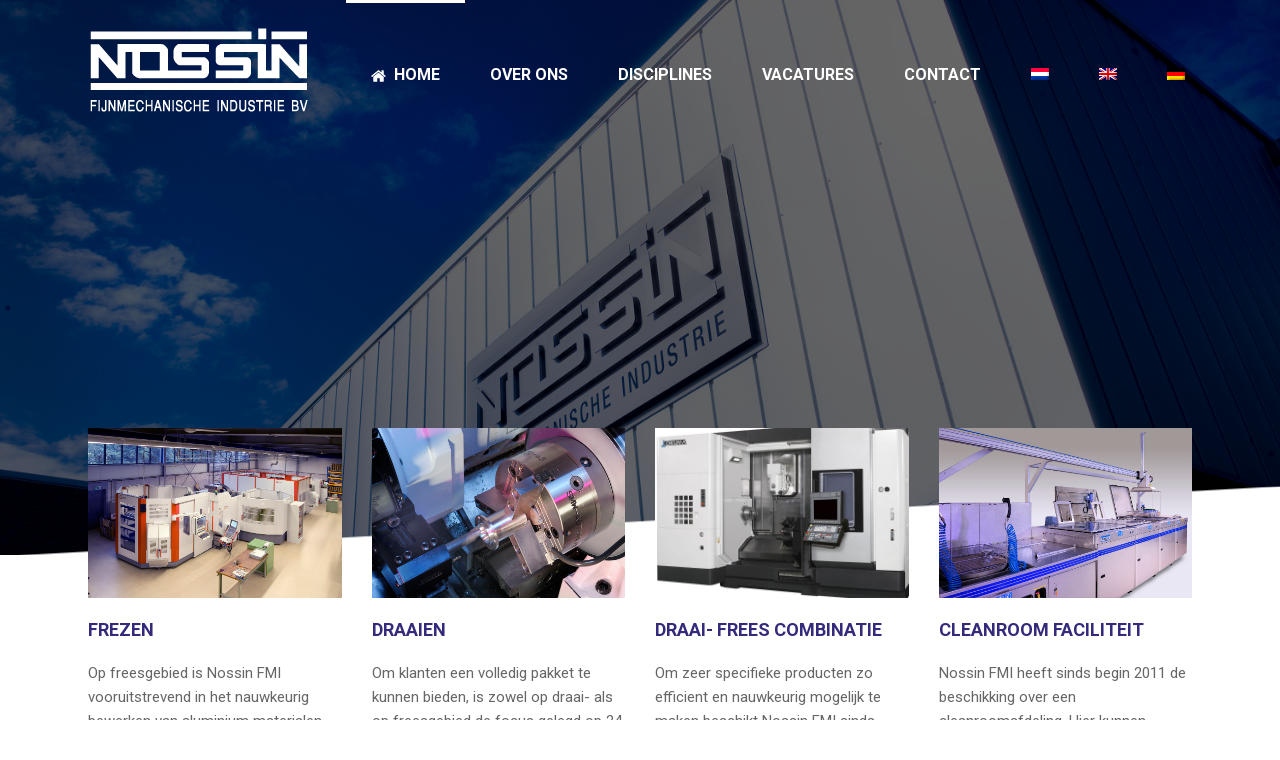

--- FILE ---
content_type: text/html; charset=UTF-8
request_url: https://nossin.nl/
body_size: 18773
content:
<!DOCTYPE html>
<html lang="nl-NL" >
<head>
		<meta charset="UTF-8" /><meta name="viewport" content="width=device-width, initial-scale=1.0, minimum-scale=1.0, maximum-scale=1.0, user-scalable=0" /><meta http-equiv="X-UA-Compatible" content="IE=edge,chrome=1" /><meta name="format-detection" content="telephone=no"><script type="text/javascript">var ajaxurl = "https://nossin.nl/wp-admin/admin-ajax.php";</script><meta name='robots' content='index, follow, max-image-preview:large, max-snippet:-1, max-video-preview:-1' />
	<style>img:is([sizes="auto" i], [sizes^="auto," i]) { contain-intrinsic-size: 3000px 1500px }</style>
	<link rel="alternate" hreflang="nl" href="https://nossin.nl/" />
<link rel="alternate" hreflang="en" href="https://nossin.nl/en/" />
<link rel="alternate" hreflang="de" href="https://nossin.nl/de/" />
<link rel="alternate" hreflang="x-default" href="https://nossin.nl/" />

		<style id="critical-path-css" type="text/css">
			body,html{width:100%;height:100%;margin:0;padding:0}.page-preloader{top:0;left:0;z-index:999;position:fixed;height:100%;width:100%;text-align:center}.preloader-preview-area{-webkit-animation-delay:-.2s;animation-delay:-.2s;top:50%;-webkit-transform:translateY(100%);-ms-transform:translateY(100%);transform:translateY(100%);margin-top:10px;max-height:calc(50% - 20px);opacity:1;width:100%;text-align:center;position:absolute}.preloader-logo{max-width:90%;top:50%;-webkit-transform:translateY(-100%);-ms-transform:translateY(-100%);transform:translateY(-100%);margin:-10px auto 0 auto;max-height:calc(50% - 20px);opacity:1;position:relative}.ball-pulse>div{width:15px;height:15px;border-radius:100%;margin:2px;-webkit-animation-fill-mode:both;animation-fill-mode:both;display:inline-block;-webkit-animation:ball-pulse .75s infinite cubic-bezier(.2,.68,.18,1.08);animation:ball-pulse .75s infinite cubic-bezier(.2,.68,.18,1.08)}.ball-pulse>div:nth-child(1){-webkit-animation-delay:-.36s;animation-delay:-.36s}.ball-pulse>div:nth-child(2){-webkit-animation-delay:-.24s;animation-delay:-.24s}.ball-pulse>div:nth-child(3){-webkit-animation-delay:-.12s;animation-delay:-.12s}@-webkit-keyframes ball-pulse{0%{-webkit-transform:scale(1);transform:scale(1);opacity:1}45%{-webkit-transform:scale(.1);transform:scale(.1);opacity:.7}80%{-webkit-transform:scale(1);transform:scale(1);opacity:1}}@keyframes ball-pulse{0%{-webkit-transform:scale(1);transform:scale(1);opacity:1}45%{-webkit-transform:scale(.1);transform:scale(.1);opacity:.7}80%{-webkit-transform:scale(1);transform:scale(1);opacity:1}}.ball-clip-rotate-pulse{position:relative;-webkit-transform:translateY(-15px) translateX(-10px);-ms-transform:translateY(-15px) translateX(-10px);transform:translateY(-15px) translateX(-10px);display:inline-block}.ball-clip-rotate-pulse>div{-webkit-animation-fill-mode:both;animation-fill-mode:both;position:absolute;top:0;left:0;border-radius:100%}.ball-clip-rotate-pulse>div:first-child{height:36px;width:36px;top:7px;left:-7px;-webkit-animation:ball-clip-rotate-pulse-scale 1s 0s cubic-bezier(.09,.57,.49,.9) infinite;animation:ball-clip-rotate-pulse-scale 1s 0s cubic-bezier(.09,.57,.49,.9) infinite}.ball-clip-rotate-pulse>div:last-child{position:absolute;width:50px;height:50px;left:-16px;top:-2px;background:0 0;border:2px solid;-webkit-animation:ball-clip-rotate-pulse-rotate 1s 0s cubic-bezier(.09,.57,.49,.9) infinite;animation:ball-clip-rotate-pulse-rotate 1s 0s cubic-bezier(.09,.57,.49,.9) infinite;-webkit-animation-duration:1s;animation-duration:1s}@-webkit-keyframes ball-clip-rotate-pulse-rotate{0%{-webkit-transform:rotate(0) scale(1);transform:rotate(0) scale(1)}50%{-webkit-transform:rotate(180deg) scale(.6);transform:rotate(180deg) scale(.6)}100%{-webkit-transform:rotate(360deg) scale(1);transform:rotate(360deg) scale(1)}}@keyframes ball-clip-rotate-pulse-rotate{0%{-webkit-transform:rotate(0) scale(1);transform:rotate(0) scale(1)}50%{-webkit-transform:rotate(180deg) scale(.6);transform:rotate(180deg) scale(.6)}100%{-webkit-transform:rotate(360deg) scale(1);transform:rotate(360deg) scale(1)}}@-webkit-keyframes ball-clip-rotate-pulse-scale{30%{-webkit-transform:scale(.3);transform:scale(.3)}100%{-webkit-transform:scale(1);transform:scale(1)}}@keyframes ball-clip-rotate-pulse-scale{30%{-webkit-transform:scale(.3);transform:scale(.3)}100%{-webkit-transform:scale(1);transform:scale(1)}}@-webkit-keyframes square-spin{25%{-webkit-transform:perspective(100px) rotateX(180deg) rotateY(0);transform:perspective(100px) rotateX(180deg) rotateY(0)}50%{-webkit-transform:perspective(100px) rotateX(180deg) rotateY(180deg);transform:perspective(100px) rotateX(180deg) rotateY(180deg)}75%{-webkit-transform:perspective(100px) rotateX(0) rotateY(180deg);transform:perspective(100px) rotateX(0) rotateY(180deg)}100%{-webkit-transform:perspective(100px) rotateX(0) rotateY(0);transform:perspective(100px) rotateX(0) rotateY(0)}}@keyframes square-spin{25%{-webkit-transform:perspective(100px) rotateX(180deg) rotateY(0);transform:perspective(100px) rotateX(180deg) rotateY(0)}50%{-webkit-transform:perspective(100px) rotateX(180deg) rotateY(180deg);transform:perspective(100px) rotateX(180deg) rotateY(180deg)}75%{-webkit-transform:perspective(100px) rotateX(0) rotateY(180deg);transform:perspective(100px) rotateX(0) rotateY(180deg)}100%{-webkit-transform:perspective(100px) rotateX(0) rotateY(0);transform:perspective(100px) rotateX(0) rotateY(0)}}.square-spin{display:inline-block}.square-spin>div{-webkit-animation-fill-mode:both;animation-fill-mode:both;width:50px;height:50px;-webkit-animation:square-spin 3s 0s cubic-bezier(.09,.57,.49,.9) infinite;animation:square-spin 3s 0s cubic-bezier(.09,.57,.49,.9) infinite}.cube-transition{position:relative;-webkit-transform:translate(-25px,-25px);-ms-transform:translate(-25px,-25px);transform:translate(-25px,-25px);display:inline-block}.cube-transition>div{-webkit-animation-fill-mode:both;animation-fill-mode:both;width:15px;height:15px;position:absolute;top:-5px;left:-5px;-webkit-animation:cube-transition 1.6s 0s infinite ease-in-out;animation:cube-transition 1.6s 0s infinite ease-in-out}.cube-transition>div:last-child{-webkit-animation-delay:-.8s;animation-delay:-.8s}@-webkit-keyframes cube-transition{25%{-webkit-transform:translateX(50px) scale(.5) rotate(-90deg);transform:translateX(50px) scale(.5) rotate(-90deg)}50%{-webkit-transform:translate(50px,50px) rotate(-180deg);transform:translate(50px,50px) rotate(-180deg)}75%{-webkit-transform:translateY(50px) scale(.5) rotate(-270deg);transform:translateY(50px) scale(.5) rotate(-270deg)}100%{-webkit-transform:rotate(-360deg);transform:rotate(-360deg)}}@keyframes cube-transition{25%{-webkit-transform:translateX(50px) scale(.5) rotate(-90deg);transform:translateX(50px) scale(.5) rotate(-90deg)}50%{-webkit-transform:translate(50px,50px) rotate(-180deg);transform:translate(50px,50px) rotate(-180deg)}75%{-webkit-transform:translateY(50px) scale(.5) rotate(-270deg);transform:translateY(50px) scale(.5) rotate(-270deg)}100%{-webkit-transform:rotate(-360deg);transform:rotate(-360deg)}}.ball-scale>div{border-radius:100%;margin:2px;-webkit-animation-fill-mode:both;animation-fill-mode:both;display:inline-block;height:60px;width:60px;-webkit-animation:ball-scale 1s 0s ease-in-out infinite;animation:ball-scale 1s 0s ease-in-out infinite}@-webkit-keyframes ball-scale{0%{-webkit-transform:scale(0);transform:scale(0)}100%{-webkit-transform:scale(1);transform:scale(1);opacity:0}}@keyframes ball-scale{0%{-webkit-transform:scale(0);transform:scale(0)}100%{-webkit-transform:scale(1);transform:scale(1);opacity:0}}.line-scale>div{-webkit-animation-fill-mode:both;animation-fill-mode:both;display:inline-block;width:5px;height:50px;border-radius:2px;margin:2px}.line-scale>div:nth-child(1){-webkit-animation:line-scale 1s -.5s infinite cubic-bezier(.2,.68,.18,1.08);animation:line-scale 1s -.5s infinite cubic-bezier(.2,.68,.18,1.08)}.line-scale>div:nth-child(2){-webkit-animation:line-scale 1s -.4s infinite cubic-bezier(.2,.68,.18,1.08);animation:line-scale 1s -.4s infinite cubic-bezier(.2,.68,.18,1.08)}.line-scale>div:nth-child(3){-webkit-animation:line-scale 1s -.3s infinite cubic-bezier(.2,.68,.18,1.08);animation:line-scale 1s -.3s infinite cubic-bezier(.2,.68,.18,1.08)}.line-scale>div:nth-child(4){-webkit-animation:line-scale 1s -.2s infinite cubic-bezier(.2,.68,.18,1.08);animation:line-scale 1s -.2s infinite cubic-bezier(.2,.68,.18,1.08)}.line-scale>div:nth-child(5){-webkit-animation:line-scale 1s -.1s infinite cubic-bezier(.2,.68,.18,1.08);animation:line-scale 1s -.1s infinite cubic-bezier(.2,.68,.18,1.08)}@-webkit-keyframes line-scale{0%{-webkit-transform:scaley(1);transform:scaley(1)}50%{-webkit-transform:scaley(.4);transform:scaley(.4)}100%{-webkit-transform:scaley(1);transform:scaley(1)}}@keyframes line-scale{0%{-webkit-transform:scaley(1);transform:scaley(1)}50%{-webkit-transform:scaley(.4);transform:scaley(.4)}100%{-webkit-transform:scaley(1);transform:scaley(1)}}.ball-scale-multiple{position:relative;-webkit-transform:translateY(30px);-ms-transform:translateY(30px);transform:translateY(30px);display:inline-block}.ball-scale-multiple>div{border-radius:100%;-webkit-animation-fill-mode:both;animation-fill-mode:both;margin:2px;position:absolute;left:-30px;top:0;opacity:0;margin:0;width:50px;height:50px;-webkit-animation:ball-scale-multiple 1s 0s linear infinite;animation:ball-scale-multiple 1s 0s linear infinite}.ball-scale-multiple>div:nth-child(2){-webkit-animation-delay:-.2s;animation-delay:-.2s}.ball-scale-multiple>div:nth-child(3){-webkit-animation-delay:-.2s;animation-delay:-.2s}@-webkit-keyframes ball-scale-multiple{0%{-webkit-transform:scale(0);transform:scale(0);opacity:0}5%{opacity:1}100%{-webkit-transform:scale(1);transform:scale(1);opacity:0}}@keyframes ball-scale-multiple{0%{-webkit-transform:scale(0);transform:scale(0);opacity:0}5%{opacity:1}100%{-webkit-transform:scale(1);transform:scale(1);opacity:0}}.ball-pulse-sync{display:inline-block}.ball-pulse-sync>div{width:15px;height:15px;border-radius:100%;margin:2px;-webkit-animation-fill-mode:both;animation-fill-mode:both;display:inline-block}.ball-pulse-sync>div:nth-child(1){-webkit-animation:ball-pulse-sync .6s -.21s infinite ease-in-out;animation:ball-pulse-sync .6s -.21s infinite ease-in-out}.ball-pulse-sync>div:nth-child(2){-webkit-animation:ball-pulse-sync .6s -.14s infinite ease-in-out;animation:ball-pulse-sync .6s -.14s infinite ease-in-out}.ball-pulse-sync>div:nth-child(3){-webkit-animation:ball-pulse-sync .6s -70ms infinite ease-in-out;animation:ball-pulse-sync .6s -70ms infinite ease-in-out}@-webkit-keyframes ball-pulse-sync{33%{-webkit-transform:translateY(10px);transform:translateY(10px)}66%{-webkit-transform:translateY(-10px);transform:translateY(-10px)}100%{-webkit-transform:translateY(0);transform:translateY(0)}}@keyframes ball-pulse-sync{33%{-webkit-transform:translateY(10px);transform:translateY(10px)}66%{-webkit-transform:translateY(-10px);transform:translateY(-10px)}100%{-webkit-transform:translateY(0);transform:translateY(0)}}.transparent-circle{display:inline-block;border-top:.5em solid rgba(255,255,255,.2);border-right:.5em solid rgba(255,255,255,.2);border-bottom:.5em solid rgba(255,255,255,.2);border-left:.5em solid #fff;-webkit-transform:translateZ(0);transform:translateZ(0);-webkit-animation:transparent-circle 1.1s infinite linear;animation:transparent-circle 1.1s infinite linear;width:50px;height:50px;border-radius:50%}.transparent-circle:after{border-radius:50%;width:10em;height:10em}@-webkit-keyframes transparent-circle{0%{-webkit-transform:rotate(0);transform:rotate(0)}100%{-webkit-transform:rotate(360deg);transform:rotate(360deg)}}@keyframes transparent-circle{0%{-webkit-transform:rotate(0);transform:rotate(0)}100%{-webkit-transform:rotate(360deg);transform:rotate(360deg)}}.ball-spin-fade-loader{position:relative;top:-10px;left:-10px;display:inline-block}.ball-spin-fade-loader>div{width:15px;height:15px;border-radius:100%;margin:2px;-webkit-animation-fill-mode:both;animation-fill-mode:both;position:absolute;-webkit-animation:ball-spin-fade-loader 1s infinite linear;animation:ball-spin-fade-loader 1s infinite linear}.ball-spin-fade-loader>div:nth-child(1){top:25px;left:0;animation-delay:-.84s;-webkit-animation-delay:-.84s}.ball-spin-fade-loader>div:nth-child(2){top:17.05px;left:17.05px;animation-delay:-.72s;-webkit-animation-delay:-.72s}.ball-spin-fade-loader>div:nth-child(3){top:0;left:25px;animation-delay:-.6s;-webkit-animation-delay:-.6s}.ball-spin-fade-loader>div:nth-child(4){top:-17.05px;left:17.05px;animation-delay:-.48s;-webkit-animation-delay:-.48s}.ball-spin-fade-loader>div:nth-child(5){top:-25px;left:0;animation-delay:-.36s;-webkit-animation-delay:-.36s}.ball-spin-fade-loader>div:nth-child(6){top:-17.05px;left:-17.05px;animation-delay:-.24s;-webkit-animation-delay:-.24s}.ball-spin-fade-loader>div:nth-child(7){top:0;left:-25px;animation-delay:-.12s;-webkit-animation-delay:-.12s}.ball-spin-fade-loader>div:nth-child(8){top:17.05px;left:-17.05px;animation-delay:0s;-webkit-animation-delay:0s}@-webkit-keyframes ball-spin-fade-loader{50%{opacity:.3;-webkit-transform:scale(.4);transform:scale(.4)}100%{opacity:1;-webkit-transform:scale(1);transform:scale(1)}}@keyframes ball-spin-fade-loader{50%{opacity:.3;-webkit-transform:scale(.4);transform:scale(.4)}100%{opacity:1;-webkit-transform:scale(1);transform:scale(1)}}		</style>

		
	<!-- This site is optimized with the Yoast SEO plugin v26.0 - https://yoast.com/wordpress/plugins/seo/ -->
	<title>Nossin Fijnmechanische Industrie - Vakmanschap, Precisie en Kwaliteit</title>
	<meta name="description" content="Gegarandeerde kwaliteit met 24-uursproductie! Vakmanschap, betrouwbaarheid, precisie en kwaliteit, dat is Nossin Fijnmechanische Industrie." />
	<link rel="canonical" href="https://nossin.nl/" />
	<meta property="og:locale" content="nl_NL" />
	<meta property="og:type" content="website" />
	<meta property="og:title" content="Nossin Fijnmechanische Industrie - Vakmanschap, Precisie en Kwaliteit" />
	<meta property="og:description" content="Gegarandeerde kwaliteit met 24-uursproductie! Vakmanschap, betrouwbaarheid, precisie en kwaliteit, dat is Nossin Fijnmechanische Industrie." />
	<meta property="og:url" content="https://nossin.nl/" />
	<meta property="og:site_name" content="Nossin" />
	<meta property="article:modified_time" content="2025-07-29T13:41:44+00:00" />
	<meta name="twitter:card" content="summary_large_image" />
	<script type="application/ld+json" class="yoast-schema-graph">{"@context":"https://schema.org","@graph":[{"@type":"WebPage","@id":"https://nossin.nl/","url":"https://nossin.nl/","name":"Nossin Fijnmechanische Industrie - Vakmanschap, Precisie en Kwaliteit","isPartOf":{"@id":"https://nossin.nl/#website"},"datePublished":"2014-09-03T11:29:30+00:00","dateModified":"2025-07-29T13:41:44+00:00","description":"Gegarandeerde kwaliteit met 24-uursproductie! Vakmanschap, betrouwbaarheid, precisie en kwaliteit, dat is Nossin Fijnmechanische Industrie.","breadcrumb":{"@id":"https://nossin.nl/#breadcrumb"},"inLanguage":"nl-NL","potentialAction":[{"@type":"ReadAction","target":["https://nossin.nl/"]}]},{"@type":"BreadcrumbList","@id":"https://nossin.nl/#breadcrumb","itemListElement":[{"@type":"ListItem","position":1,"name":"Home"}]},{"@type":"WebSite","@id":"https://nossin.nl/#website","url":"https://nossin.nl/","name":"Nossin","description":"Vakmanschap, betrouwbaarheid, precisie en kwaliteit, dat is Nossin Fijnmechanische Industrie.","potentialAction":[{"@type":"SearchAction","target":{"@type":"EntryPoint","urlTemplate":"https://nossin.nl/?s={search_term_string}"},"query-input":{"@type":"PropertyValueSpecification","valueRequired":true,"valueName":"search_term_string"}}],"inLanguage":"nl-NL"}]}</script>
	<!-- / Yoast SEO plugin. -->


<link rel="alternate" type="application/rss+xml" title="Nossin &raquo; feed" href="https://nossin.nl/feed/" />
<link rel="alternate" type="application/rss+xml" title="Nossin &raquo; reacties feed" href="https://nossin.nl/comments/feed/" />

<link rel="shortcut icon" href="https://nossin.nl/wp-content/uploads/2018/06/64x64-favicon.png"  />
<link rel="apple-touch-icon-precomposed" href="https://nossin.jklanten.nl/wp-content/uploads/2018/06/64x64-favicon.png">
<link rel="apple-touch-icon-precomposed" sizes="114x114" href="https://nossin.jklanten.nl/wp-content/uploads/2018/06/64x64-favicon.png">
<link rel="apple-touch-icon-precomposed" sizes="72x72" href="https://nossin.jklanten.nl/wp-content/uploads/2018/06/64x64-favicon.png">
<link rel="apple-touch-icon-precomposed" sizes="144x144" href="https://nossin.jklanten.nl/wp-content/uploads/2018/06/64x64-favicon.png">
<link rel="alternate" type="application/rss+xml" title="Nossin &raquo; Home reacties feed" href="https://nossin.nl/home/feed/" />
<script type="text/javascript">window.abb = {};php = {};window.PHP = {};PHP.ajax = "https://nossin.nl/wp-admin/admin-ajax.php";PHP.wp_p_id = "493";var mk_header_parallax, mk_banner_parallax, mk_page_parallax, mk_footer_parallax, mk_body_parallax;var mk_images_dir = "https://nossin.nl/wp-content/themes/jupiter/assets/images",mk_theme_js_path = "https://nossin.nl/wp-content/themes/jupiter/assets/js",mk_theme_dir = "https://nossin.nl/wp-content/themes/jupiter",mk_captcha_placeholder = "Enter Captcha",mk_captcha_invalid_txt = "Invalid. Try again.",mk_captcha_correct_txt = "Captcha correct.",mk_responsive_nav_width = 1140,mk_vertical_header_back = "Back",mk_vertical_header_anim = "1",mk_check_rtl = true,mk_grid_width = 1140,mk_ajax_search_option = "disable",mk_preloader_bg_color = "#342a7b",mk_accent_color = "#342a7b",mk_go_to_top =  "true",mk_smooth_scroll =  "true",mk_show_background_video =  "true",mk_preloader_bar_color = "#342a7b",mk_preloader_logo = "https://nossin.nl/wp-content/uploads/2018/06/logo-klein-met-tekst.png";var mk_header_parallax = false,mk_banner_parallax = false,mk_footer_parallax = false,mk_body_parallax = false,mk_no_more_posts = "No More Posts",mk_typekit_id   = "",mk_google_fonts = ["Roboto:100italic,200italic,300italic,400italic,500italic,600italic,700italic,800italic,900italic,100,200,300,400,500,600,700,800,900","Roboto:100italic,200italic,300italic,400italic,500italic,600italic,700italic,800italic,900italic,100,200,300,400,500,600,700,800,900","Roboto:100italic,200italic,300italic,400italic,500italic,600italic,700italic,800italic,900italic,100,200,300,400,500,600,700,800,900"],mk_global_lazyload = true;</script><link rel='stylesheet' id='wp-block-library-css' href='https://nossin.nl/wp-includes/css/dist/block-library/style.min.css?ver=6.8.3' type='text/css' media='all' />
<style id='wp-block-library-theme-inline-css' type='text/css'>
.wp-block-audio :where(figcaption){color:#555;font-size:13px;text-align:center}.is-dark-theme .wp-block-audio :where(figcaption){color:#ffffffa6}.wp-block-audio{margin:0 0 1em}.wp-block-code{border:1px solid #ccc;border-radius:4px;font-family:Menlo,Consolas,monaco,monospace;padding:.8em 1em}.wp-block-embed :where(figcaption){color:#555;font-size:13px;text-align:center}.is-dark-theme .wp-block-embed :where(figcaption){color:#ffffffa6}.wp-block-embed{margin:0 0 1em}.blocks-gallery-caption{color:#555;font-size:13px;text-align:center}.is-dark-theme .blocks-gallery-caption{color:#ffffffa6}:root :where(.wp-block-image figcaption){color:#555;font-size:13px;text-align:center}.is-dark-theme :root :where(.wp-block-image figcaption){color:#ffffffa6}.wp-block-image{margin:0 0 1em}.wp-block-pullquote{border-bottom:4px solid;border-top:4px solid;color:currentColor;margin-bottom:1.75em}.wp-block-pullquote cite,.wp-block-pullquote footer,.wp-block-pullquote__citation{color:currentColor;font-size:.8125em;font-style:normal;text-transform:uppercase}.wp-block-quote{border-left:.25em solid;margin:0 0 1.75em;padding-left:1em}.wp-block-quote cite,.wp-block-quote footer{color:currentColor;font-size:.8125em;font-style:normal;position:relative}.wp-block-quote:where(.has-text-align-right){border-left:none;border-right:.25em solid;padding-left:0;padding-right:1em}.wp-block-quote:where(.has-text-align-center){border:none;padding-left:0}.wp-block-quote.is-large,.wp-block-quote.is-style-large,.wp-block-quote:where(.is-style-plain){border:none}.wp-block-search .wp-block-search__label{font-weight:700}.wp-block-search__button{border:1px solid #ccc;padding:.375em .625em}:where(.wp-block-group.has-background){padding:1.25em 2.375em}.wp-block-separator.has-css-opacity{opacity:.4}.wp-block-separator{border:none;border-bottom:2px solid;margin-left:auto;margin-right:auto}.wp-block-separator.has-alpha-channel-opacity{opacity:1}.wp-block-separator:not(.is-style-wide):not(.is-style-dots){width:100px}.wp-block-separator.has-background:not(.is-style-dots){border-bottom:none;height:1px}.wp-block-separator.has-background:not(.is-style-wide):not(.is-style-dots){height:2px}.wp-block-table{margin:0 0 1em}.wp-block-table td,.wp-block-table th{word-break:normal}.wp-block-table :where(figcaption){color:#555;font-size:13px;text-align:center}.is-dark-theme .wp-block-table :where(figcaption){color:#ffffffa6}.wp-block-video :where(figcaption){color:#555;font-size:13px;text-align:center}.is-dark-theme .wp-block-video :where(figcaption){color:#ffffffa6}.wp-block-video{margin:0 0 1em}:root :where(.wp-block-template-part.has-background){margin-bottom:0;margin-top:0;padding:1.25em 2.375em}
</style>
<style id='classic-theme-styles-inline-css' type='text/css'>
/*! This file is auto-generated */
.wp-block-button__link{color:#fff;background-color:#32373c;border-radius:9999px;box-shadow:none;text-decoration:none;padding:calc(.667em + 2px) calc(1.333em + 2px);font-size:1.125em}.wp-block-file__button{background:#32373c;color:#fff;text-decoration:none}
</style>
<style id='global-styles-inline-css' type='text/css'>
:root{--wp--preset--aspect-ratio--square: 1;--wp--preset--aspect-ratio--4-3: 4/3;--wp--preset--aspect-ratio--3-4: 3/4;--wp--preset--aspect-ratio--3-2: 3/2;--wp--preset--aspect-ratio--2-3: 2/3;--wp--preset--aspect-ratio--16-9: 16/9;--wp--preset--aspect-ratio--9-16: 9/16;--wp--preset--color--black: #000000;--wp--preset--color--cyan-bluish-gray: #abb8c3;--wp--preset--color--white: #ffffff;--wp--preset--color--pale-pink: #f78da7;--wp--preset--color--vivid-red: #cf2e2e;--wp--preset--color--luminous-vivid-orange: #ff6900;--wp--preset--color--luminous-vivid-amber: #fcb900;--wp--preset--color--light-green-cyan: #7bdcb5;--wp--preset--color--vivid-green-cyan: #00d084;--wp--preset--color--pale-cyan-blue: #8ed1fc;--wp--preset--color--vivid-cyan-blue: #0693e3;--wp--preset--color--vivid-purple: #9b51e0;--wp--preset--gradient--vivid-cyan-blue-to-vivid-purple: linear-gradient(135deg,rgba(6,147,227,1) 0%,rgb(155,81,224) 100%);--wp--preset--gradient--light-green-cyan-to-vivid-green-cyan: linear-gradient(135deg,rgb(122,220,180) 0%,rgb(0,208,130) 100%);--wp--preset--gradient--luminous-vivid-amber-to-luminous-vivid-orange: linear-gradient(135deg,rgba(252,185,0,1) 0%,rgba(255,105,0,1) 100%);--wp--preset--gradient--luminous-vivid-orange-to-vivid-red: linear-gradient(135deg,rgba(255,105,0,1) 0%,rgb(207,46,46) 100%);--wp--preset--gradient--very-light-gray-to-cyan-bluish-gray: linear-gradient(135deg,rgb(238,238,238) 0%,rgb(169,184,195) 100%);--wp--preset--gradient--cool-to-warm-spectrum: linear-gradient(135deg,rgb(74,234,220) 0%,rgb(151,120,209) 20%,rgb(207,42,186) 40%,rgb(238,44,130) 60%,rgb(251,105,98) 80%,rgb(254,248,76) 100%);--wp--preset--gradient--blush-light-purple: linear-gradient(135deg,rgb(255,206,236) 0%,rgb(152,150,240) 100%);--wp--preset--gradient--blush-bordeaux: linear-gradient(135deg,rgb(254,205,165) 0%,rgb(254,45,45) 50%,rgb(107,0,62) 100%);--wp--preset--gradient--luminous-dusk: linear-gradient(135deg,rgb(255,203,112) 0%,rgb(199,81,192) 50%,rgb(65,88,208) 100%);--wp--preset--gradient--pale-ocean: linear-gradient(135deg,rgb(255,245,203) 0%,rgb(182,227,212) 50%,rgb(51,167,181) 100%);--wp--preset--gradient--electric-grass: linear-gradient(135deg,rgb(202,248,128) 0%,rgb(113,206,126) 100%);--wp--preset--gradient--midnight: linear-gradient(135deg,rgb(2,3,129) 0%,rgb(40,116,252) 100%);--wp--preset--font-size--small: 13px;--wp--preset--font-size--medium: 20px;--wp--preset--font-size--large: 36px;--wp--preset--font-size--x-large: 42px;--wp--preset--spacing--20: 0.44rem;--wp--preset--spacing--30: 0.67rem;--wp--preset--spacing--40: 1rem;--wp--preset--spacing--50: 1.5rem;--wp--preset--spacing--60: 2.25rem;--wp--preset--spacing--70: 3.38rem;--wp--preset--spacing--80: 5.06rem;--wp--preset--shadow--natural: 6px 6px 9px rgba(0, 0, 0, 0.2);--wp--preset--shadow--deep: 12px 12px 50px rgba(0, 0, 0, 0.4);--wp--preset--shadow--sharp: 6px 6px 0px rgba(0, 0, 0, 0.2);--wp--preset--shadow--outlined: 6px 6px 0px -3px rgba(255, 255, 255, 1), 6px 6px rgba(0, 0, 0, 1);--wp--preset--shadow--crisp: 6px 6px 0px rgba(0, 0, 0, 1);}:where(.is-layout-flex){gap: 0.5em;}:where(.is-layout-grid){gap: 0.5em;}body .is-layout-flex{display: flex;}.is-layout-flex{flex-wrap: wrap;align-items: center;}.is-layout-flex > :is(*, div){margin: 0;}body .is-layout-grid{display: grid;}.is-layout-grid > :is(*, div){margin: 0;}:where(.wp-block-columns.is-layout-flex){gap: 2em;}:where(.wp-block-columns.is-layout-grid){gap: 2em;}:where(.wp-block-post-template.is-layout-flex){gap: 1.25em;}:where(.wp-block-post-template.is-layout-grid){gap: 1.25em;}.has-black-color{color: var(--wp--preset--color--black) !important;}.has-cyan-bluish-gray-color{color: var(--wp--preset--color--cyan-bluish-gray) !important;}.has-white-color{color: var(--wp--preset--color--white) !important;}.has-pale-pink-color{color: var(--wp--preset--color--pale-pink) !important;}.has-vivid-red-color{color: var(--wp--preset--color--vivid-red) !important;}.has-luminous-vivid-orange-color{color: var(--wp--preset--color--luminous-vivid-orange) !important;}.has-luminous-vivid-amber-color{color: var(--wp--preset--color--luminous-vivid-amber) !important;}.has-light-green-cyan-color{color: var(--wp--preset--color--light-green-cyan) !important;}.has-vivid-green-cyan-color{color: var(--wp--preset--color--vivid-green-cyan) !important;}.has-pale-cyan-blue-color{color: var(--wp--preset--color--pale-cyan-blue) !important;}.has-vivid-cyan-blue-color{color: var(--wp--preset--color--vivid-cyan-blue) !important;}.has-vivid-purple-color{color: var(--wp--preset--color--vivid-purple) !important;}.has-black-background-color{background-color: var(--wp--preset--color--black) !important;}.has-cyan-bluish-gray-background-color{background-color: var(--wp--preset--color--cyan-bluish-gray) !important;}.has-white-background-color{background-color: var(--wp--preset--color--white) !important;}.has-pale-pink-background-color{background-color: var(--wp--preset--color--pale-pink) !important;}.has-vivid-red-background-color{background-color: var(--wp--preset--color--vivid-red) !important;}.has-luminous-vivid-orange-background-color{background-color: var(--wp--preset--color--luminous-vivid-orange) !important;}.has-luminous-vivid-amber-background-color{background-color: var(--wp--preset--color--luminous-vivid-amber) !important;}.has-light-green-cyan-background-color{background-color: var(--wp--preset--color--light-green-cyan) !important;}.has-vivid-green-cyan-background-color{background-color: var(--wp--preset--color--vivid-green-cyan) !important;}.has-pale-cyan-blue-background-color{background-color: var(--wp--preset--color--pale-cyan-blue) !important;}.has-vivid-cyan-blue-background-color{background-color: var(--wp--preset--color--vivid-cyan-blue) !important;}.has-vivid-purple-background-color{background-color: var(--wp--preset--color--vivid-purple) !important;}.has-black-border-color{border-color: var(--wp--preset--color--black) !important;}.has-cyan-bluish-gray-border-color{border-color: var(--wp--preset--color--cyan-bluish-gray) !important;}.has-white-border-color{border-color: var(--wp--preset--color--white) !important;}.has-pale-pink-border-color{border-color: var(--wp--preset--color--pale-pink) !important;}.has-vivid-red-border-color{border-color: var(--wp--preset--color--vivid-red) !important;}.has-luminous-vivid-orange-border-color{border-color: var(--wp--preset--color--luminous-vivid-orange) !important;}.has-luminous-vivid-amber-border-color{border-color: var(--wp--preset--color--luminous-vivid-amber) !important;}.has-light-green-cyan-border-color{border-color: var(--wp--preset--color--light-green-cyan) !important;}.has-vivid-green-cyan-border-color{border-color: var(--wp--preset--color--vivid-green-cyan) !important;}.has-pale-cyan-blue-border-color{border-color: var(--wp--preset--color--pale-cyan-blue) !important;}.has-vivid-cyan-blue-border-color{border-color: var(--wp--preset--color--vivid-cyan-blue) !important;}.has-vivid-purple-border-color{border-color: var(--wp--preset--color--vivid-purple) !important;}.has-vivid-cyan-blue-to-vivid-purple-gradient-background{background: var(--wp--preset--gradient--vivid-cyan-blue-to-vivid-purple) !important;}.has-light-green-cyan-to-vivid-green-cyan-gradient-background{background: var(--wp--preset--gradient--light-green-cyan-to-vivid-green-cyan) !important;}.has-luminous-vivid-amber-to-luminous-vivid-orange-gradient-background{background: var(--wp--preset--gradient--luminous-vivid-amber-to-luminous-vivid-orange) !important;}.has-luminous-vivid-orange-to-vivid-red-gradient-background{background: var(--wp--preset--gradient--luminous-vivid-orange-to-vivid-red) !important;}.has-very-light-gray-to-cyan-bluish-gray-gradient-background{background: var(--wp--preset--gradient--very-light-gray-to-cyan-bluish-gray) !important;}.has-cool-to-warm-spectrum-gradient-background{background: var(--wp--preset--gradient--cool-to-warm-spectrum) !important;}.has-blush-light-purple-gradient-background{background: var(--wp--preset--gradient--blush-light-purple) !important;}.has-blush-bordeaux-gradient-background{background: var(--wp--preset--gradient--blush-bordeaux) !important;}.has-luminous-dusk-gradient-background{background: var(--wp--preset--gradient--luminous-dusk) !important;}.has-pale-ocean-gradient-background{background: var(--wp--preset--gradient--pale-ocean) !important;}.has-electric-grass-gradient-background{background: var(--wp--preset--gradient--electric-grass) !important;}.has-midnight-gradient-background{background: var(--wp--preset--gradient--midnight) !important;}.has-small-font-size{font-size: var(--wp--preset--font-size--small) !important;}.has-medium-font-size{font-size: var(--wp--preset--font-size--medium) !important;}.has-large-font-size{font-size: var(--wp--preset--font-size--large) !important;}.has-x-large-font-size{font-size: var(--wp--preset--font-size--x-large) !important;}
:where(.wp-block-post-template.is-layout-flex){gap: 1.25em;}:where(.wp-block-post-template.is-layout-grid){gap: 1.25em;}
:where(.wp-block-columns.is-layout-flex){gap: 2em;}:where(.wp-block-columns.is-layout-grid){gap: 2em;}
:root :where(.wp-block-pullquote){font-size: 1.5em;line-height: 1.6;}
</style>
<link rel='stylesheet' id='wpos-slick-style-css' href='https://nossin.nl/wp-content/plugins/timeline-and-history-slider/assets/css/slick.css?ver=2.4.3' type='text/css' media='all' />
<link rel='stylesheet' id='tahs-public-style-css' href='https://nossin.nl/wp-content/plugins/timeline-and-history-slider/assets/css/slick-slider-style.css?ver=2.4.3' type='text/css' media='all' />
<link rel='stylesheet' id='wpml-menu-item-0-css' href='https://nossin.nl/wp-content/plugins/sitepress-multilingual-cms/templates/language-switchers/menu-item/style.min.css?ver=1' type='text/css' media='all' />
<link rel='stylesheet' id='theme-styles-css' href='https://nossin.nl/wp-content/themes/jupiter/assets/stylesheet/min/full-styles.6.10.6.css?ver=1695372568' type='text/css' media='all' />
<style id='theme-styles-inline-css' type='text/css'>

			#wpadminbar {
				-webkit-backface-visibility: hidden;
				backface-visibility: hidden;
				-webkit-perspective: 1000;
				-ms-perspective: 1000;
				perspective: 1000;
				-webkit-transform: translateZ(0px);
				-ms-transform: translateZ(0px);
				transform: translateZ(0px);
			}
			@media screen and (max-width: 600px) {
				#wpadminbar {
					position: fixed !important;
				}
			}
		
body { background-color:#fff; } .hb-custom-header #mk-page-introduce, .mk-header { background-color:; } .hb-custom-header > div, .mk-header-bg { background-color:#fff; } .mk-classic-nav-bg { background-color:#fff; } .master-holder-bg { background-color:#fff; } #mk-footer { background-color:#3a3a3a; } #mk-boxed-layout { -webkit-box-shadow:0 0 0px rgba(0, 0, 0, 0); -moz-box-shadow:0 0 0px rgba(0, 0, 0, 0); box-shadow:0 0 0px rgba(0, 0, 0, 0); } .mk-news-tab .mk-tabs-tabs .is-active a, .mk-fancy-title.pattern-style span, .mk-fancy-title.pattern-style.color-gradient span:after, .page-bg-color { background-color:#fff; } .page-title { font-size:34px; color:; text-transform:none; font-weight:inherit; letter-spacing:0px; } .page-subtitle { font-size:14px; line-height:100%; color:; font-size:14px; text-transform:none; } .mk-header.sticky-style-fixed.a-sticky .mk-header-holder{ border-bottom:1px solid #e5e5e5; } body { font-family:Roboto } body { font-family:Roboto } p { font-family:Roboto } @font-face { font-family:'star'; src:url('https://nossin.nl/wp-content/themes/jupiter/assets/stylesheet/fonts/star/font.eot'); src:url('https://nossin.nl/wp-content/themes/jupiter/assets/stylesheet/fonts/star/font.eot?#iefix') format('embedded-opentype'), url('https://nossin.nl/wp-content/themes/jupiter/assets/stylesheet/fonts/star/font.woff') format('woff'), url('https://nossin.nl/wp-content/themes/jupiter/assets/stylesheet/fonts/star/font.ttf') format('truetype'), url('https://nossin.nl/wp-content/themes/jupiter/assets/stylesheet/fonts/star/font.svg#star') format('svg'); font-weight:normal; font-style:normal; } @font-face { font-family:'WooCommerce'; src:url('https://nossin.nl/wp-content/themes/jupiter/assets/stylesheet/fonts/woocommerce/font.eot'); src:url('https://nossin.nl/wp-content/themes/jupiter/assets/stylesheet/fonts/woocommerce/font.eot?#iefix') format('embedded-opentype'), url('https://nossin.nl/wp-content/themes/jupiter/assets/stylesheet/fonts/woocommerce/font.woff') format('woff'), url('https://nossin.nl/wp-content/themes/jupiter/assets/stylesheet/fonts/woocommerce/font.ttf') format('truetype'), url('https://nossin.nl/wp-content/themes/jupiter/assets/stylesheet/fonts/woocommerce/font.svg#WooCommerce') format('svg'); font-weight:normal; font-style:normal; }.cmk-center-all {text-align:center;}
</style>
<link rel='stylesheet' id='mkhb-render-css' href='https://nossin.nl/wp-content/themes/jupiter/header-builder/includes/assets/css/mkhb-render.css?ver=6.10.6' type='text/css' media='all' />
<link rel='stylesheet' id='mkhb-row-css' href='https://nossin.nl/wp-content/themes/jupiter/header-builder/includes/assets/css/mkhb-row.css?ver=6.10.6' type='text/css' media='all' />
<link rel='stylesheet' id='mkhb-column-css' href='https://nossin.nl/wp-content/themes/jupiter/header-builder/includes/assets/css/mkhb-column.css?ver=6.10.6' type='text/css' media='all' />
<link rel='stylesheet' id='js_composer_front-css' href='https://nossin.nl/wp-content/plugins/js_composer_theme/assets/css/js_composer.min.css?ver=8.6.1' type='text/css' media='all' />
<link rel='stylesheet' id='theme-options-css' href='https://nossin.nl/wp-content/uploads/mk_assets/theme-options-production-1758884371_nl.css?ver=1758884370' type='text/css' media='all' />
<link rel='stylesheet' id='jupiter-donut-shortcodes-css' href='https://nossin.nl/wp-content/plugins/jupiter-donut/assets/css/shortcodes-styles.min.css?ver=1.6.4' type='text/css' media='all' />
<link rel='stylesheet' id='mk-style-css' href='https://nossin.nl/wp-content/themes/jupiter-child/style.css?ver=6.8.3' type='text/css' media='all' />
<link rel='stylesheet' id='bsf-Defaults-css' href='https://nossin.nl/wp-content/uploads/smile_fonts/Defaults/Defaults.css?ver=3.19.22' type='text/css' media='all' />
<script type="text/javascript" data-noptimize='' data-no-minify='' src="https://nossin.nl/wp-content/themes/jupiter/assets/js/plugins/wp-enqueue/webfontloader.js?ver=6.8.3" id="mk-webfontloader-js"></script>
<script type="text/javascript" id="mk-webfontloader-js-after">
/* <![CDATA[ */
WebFontConfig = {
	timeout: 2000
}

if ( mk_typekit_id.length > 0 ) {
	WebFontConfig.typekit = {
		id: mk_typekit_id
	}
}

if ( mk_google_fonts.length > 0 ) {
	WebFontConfig.google = {
		families:  mk_google_fonts
	}
}

if ( (mk_google_fonts.length > 0 || mk_typekit_id.length > 0) && navigator.userAgent.indexOf("Speed Insights") == -1) {
	WebFont.load( WebFontConfig );
}
		
/* ]]> */
</script>
<script type="text/javascript" src="https://nossin.nl/wp-includes/js/jquery/jquery.min.js?ver=3.7.1" id="jquery-core-js"></script>
<script type="text/javascript" src="https://nossin.nl/wp-includes/js/jquery/jquery-migrate.min.js?ver=3.4.1" id="jquery-migrate-js"></script>
<script></script><link rel="https://api.w.org/" href="https://nossin.nl/wp-json/" /><link rel="alternate" title="JSON" type="application/json" href="https://nossin.nl/wp-json/wp/v2/pages/493" /><link rel="EditURI" type="application/rsd+xml" title="RSD" href="https://nossin.nl/xmlrpc.php?rsd" />
<meta name="generator" content="WordPress 6.8.3" />
<link rel='shortlink' href='https://nossin.nl/' />
<link rel="alternate" title="oEmbed (JSON)" type="application/json+oembed" href="https://nossin.nl/wp-json/oembed/1.0/embed?url=https%3A%2F%2Fnossin.nl%2F" />
<link rel="alternate" title="oEmbed (XML)" type="text/xml+oembed" href="https://nossin.nl/wp-json/oembed/1.0/embed?url=https%3A%2F%2Fnossin.nl%2F&#038;format=xml" />
<meta name="generator" content="WPML ver:4.7.6 stt:38,1,3;" />
<script type="text/javascript">
(function(url){
	if(/(?:Chrome\/26\.0\.1410\.63 Safari\/537\.31|WordfenceTestMonBot)/.test(navigator.userAgent)){ return; }
	var addEvent = function(evt, handler) {
		if (window.addEventListener) {
			document.addEventListener(evt, handler, false);
		} else if (window.attachEvent) {
			document.attachEvent('on' + evt, handler);
		}
	};
	var removeEvent = function(evt, handler) {
		if (window.removeEventListener) {
			document.removeEventListener(evt, handler, false);
		} else if (window.detachEvent) {
			document.detachEvent('on' + evt, handler);
		}
	};
	var evts = 'contextmenu dblclick drag dragend dragenter dragleave dragover dragstart drop keydown keypress keyup mousedown mousemove mouseout mouseover mouseup mousewheel scroll'.split(' ');
	var logHuman = function() {
		if (window.wfLogHumanRan) { return; }
		window.wfLogHumanRan = true;
		var wfscr = document.createElement('script');
		wfscr.type = 'text/javascript';
		wfscr.async = true;
		wfscr.src = url + '&r=' + Math.random();
		(document.getElementsByTagName('head')[0]||document.getElementsByTagName('body')[0]).appendChild(wfscr);
		for (var i = 0; i < evts.length; i++) {
			removeEvent(evts[i], logHuman);
		}
	};
	for (var i = 0; i < evts.length; i++) {
		addEvent(evts[i], logHuman);
	}
})('//nossin.nl/?wordfence_lh=1&hid=6E385DFF1BEE108BFBB06941AB3F0B10');
</script><meta itemprop="author" content="jotten" /><meta itemprop="datePublished" content="3 september 2014" /><meta itemprop="dateModified" content="29 juli 2025" /><meta itemprop="publisher" content="Nossin" /><script> var isTest = false; </script><style type="text/css">.recentcomments a{display:inline !important;padding:0 !important;margin:0 !important;}</style><meta name="generator" content="Powered by WPBakery Page Builder - drag and drop page builder for WordPress."/>
<style data-type="vc_custom-css">.rijinslider {
    z-index: 99;
    position: relative;
}

/*#mk-footer img, #mk-sidebar img, .ajax_project img, .mk-edge-slider img, .mk-page-section img, .theme-content img, .vc_row-fluid img {
    max-height:223px;
    width: 350px;
}*/</style><meta name="generator" content="Jupiter Child Theme " /><style type="text/css" data-type="vc_shortcodes-custom-css">.vc_custom_1532095095517{margin-top: -130px !important;}.vc_custom_1531404656144{padding-top: 3px !important;padding-right: 3px !important;padding-bottom: 3px !important;padding-left: 3px !important;}.vc_custom_1531728791445{padding-top: 50px !important;padding-bottom: 25px !important;}.vc_custom_1532095320239{margin-bottom: 0px !important;}</style><noscript><style> .wpb_animate_when_almost_visible { opacity: 1; }</style></noscript>	</head>

<body class="home wp-singular page-template-default page page-id-493 wp-theme-jupiter wp-child-theme-jupiter-child wpb-js-composer js-comp-ver-8.6.1 vc_responsive" itemscope="itemscope" itemtype="https://schema.org/WebPage"  data-adminbar="">
	
	<!-- Target for scroll anchors to achieve native browser bahaviour + possible enhancements like smooth scrolling -->
	<div id="top-of-page"></div>

		<div id="mk-boxed-layout">

			<div id="mk-theme-container" class="trans-header">

				 
    <header data-height='140'
                data-sticky-height='55'
                data-responsive-height='90'
                data-transparent-skin='light'
                data-header-style='1'
                data-sticky-style='fixed'
                data-sticky-offset='header' id="mk-header-1" class="mk-header header-style-1 header-align-left  toolbar-false menu-hover-1 sticky-style-fixed mk-background-stretch boxed-header  transparent-header light-skin bg-true" role="banner" itemscope="itemscope" itemtype="https://schema.org/WPHeader" >
                    <div class="mk-header-holder">
                                                <div class="mk-header-inner add-header-height">

                    <div class="mk-header-bg "></div>

                    
                                                <div class="mk-grid header-grid">
                    
                            <div class="mk-header-nav-container one-row-style menu-hover-style-1" role="navigation" itemscope="itemscope" itemtype="https://schema.org/SiteNavigationElement" >
                                <nav class="mk-main-navigation js-main-nav"><ul id="menu-main-menu" class="main-navigation-ul"><li id="menu-item-5293" class="menu-item menu-item-type-post_type menu-item-object-page menu-item-home current-menu-item page_item page-item-493 current_page_item no-mega-menu"><a class="menu-item-link js-smooth-scroll"  href="https://nossin.nl/"><svg  class="mk-svg-icon" data-name="mk-icon-home" data-cacheid="icon-6923b323c3619" style=" height:16px; width: 14.857142857143px; "  xmlns="http://www.w3.org/2000/svg" viewBox="0 0 1664 1792"><path d="M1408 992v480q0 26-19 45t-45 19h-384v-384h-256v384h-384q-26 0-45-19t-19-45v-480q0-1 .5-3t.5-3l575-474 575 474q1 2 1 6zm223-69l-62 74q-8 9-21 11h-3q-13 0-21-7l-692-577-692 577q-12 8-24 7-13-2-21-11l-62-74q-8-10-7-23.5t11-21.5l719-599q32-26 76-26t76 26l244 204v-195q0-14 9-23t23-9h192q14 0 23 9t9 23v408l219 182q10 8 11 21.5t-7 23.5z"/></svg>Home</a></li>
<li id="menu-item-5289" class="menu-item menu-item-type-post_type menu-item-object-page menu-item-has-children no-mega-menu"><a class="menu-item-link js-smooth-scroll"  href="https://nossin.nl/over-ons/">Over ons</a>
<ul style="" class="sub-menu ">
	<li id="menu-item-6264" class="menu-item menu-item-type-custom menu-item-object-custom"><a class="menu-item-link js-smooth-scroll"  href="https://nossin.nl/over-ons/#OVER-NOSSIN">OVER NOSSIN</a></li>
	<li id="menu-item-6265" class="menu-item menu-item-type-custom menu-item-object-custom"><a class="menu-item-link js-smooth-scroll"  href="https://nossin.nl/over-ons/#HISTORIE">HISTORIE</a></li>
	<li id="menu-item-6266" class="menu-item menu-item-type-custom menu-item-object-custom"><a class="menu-item-link js-smooth-scroll"  href="https://nossin.nl/over-ons/#BEDRIJFSPROFIEL">BEDRIJFSPROFIEL</a></li>
	<li id="menu-item-6270" class="menu-item menu-item-type-custom menu-item-object-custom"><a class="menu-item-link js-smooth-scroll"  href="https://nossin.nl/over-ons/#MARKTEN">MARKTEN</a></li>
</ul>
</li>
<li id="menu-item-7243" class="menu-item menu-item-type-post_type menu-item-object-page menu-item-has-children no-mega-menu"><a class="menu-item-link js-smooth-scroll"  href="https://nossin.nl/disciplines/">Disciplines</a>
<ul style="" class="sub-menu ">
	<li id="menu-item-6028" class="menu-item menu-item-type-post_type menu-item-object-page"><a class="menu-item-link js-smooth-scroll"  href="https://nossin.nl/frezen/">Frezen</a></li>
	<li id="menu-item-6031" class="menu-item menu-item-type-post_type menu-item-object-page"><a class="menu-item-link js-smooth-scroll"  href="https://nossin.nl/draaien/">Draaien</a></li>
	<li id="menu-item-6378" class="menu-item menu-item-type-post_type menu-item-object-page"><a class="menu-item-link js-smooth-scroll"  href="https://nossin.nl/draai-freescombinatie/">Draai- en frees combinatie</a></li>
	<li id="menu-item-6051" class="menu-item menu-item-type-post_type menu-item-object-page"><a class="menu-item-link js-smooth-scroll"  href="https://nossin.nl/cleanroom-faciliteit/">Cleanroom faciliteit</a></li>
	<li id="menu-item-6042" class="menu-item menu-item-type-post_type menu-item-object-page"><a class="menu-item-link js-smooth-scroll"  href="https://nossin.nl/assembleren/">Assembleren</a></li>
	<li id="menu-item-6050" class="menu-item menu-item-type-post_type menu-item-object-page"><a class="menu-item-link js-smooth-scroll"  href="https://nossin.nl/controle/">Controle</a></li>
	<li id="menu-item-6049" class="menu-item menu-item-type-post_type menu-item-object-page"><a class="menu-item-link js-smooth-scroll"  href="https://nossin.nl/diverse-bewerkingen/">Diverse bewerkingen</a></li>
</ul>
</li>
<li id="menu-item-6278" class="menu-item menu-item-type-post_type menu-item-object-page no-mega-menu"><a class="menu-item-link js-smooth-scroll"  href="https://nossin.nl/vacatures/">Vacatures</a></li>
<li id="menu-item-6058" class="menu-item menu-item-type-post_type menu-item-object-page no-mega-menu"><a class="menu-item-link js-smooth-scroll"  href="https://nossin.nl/contact/">Contact</a></li>
<li id="menu-item-wpml-ls-49-nl" class="menu-item wpml-ls-slot-49 wpml-ls-item wpml-ls-item-nl wpml-ls-current-language wpml-ls-menu-item wpml-ls-first-item menu-item-type-wpml_ls_menu_item menu-item-object-wpml_ls_menu_item no-mega-menu"><a class="menu-item-link js-smooth-scroll"  title="Schakel over naar " href="https://nossin.nl/"><img
            class="wpml-ls-flag"
            src="https://nossin.nl/wp-content/plugins/sitepress-multilingual-cms/res/flags/nl.png"
            alt="Nederlands"
            
            
    /></a></li>
<li id="menu-item-wpml-ls-49-en" class="menu-item wpml-ls-slot-49 wpml-ls-item wpml-ls-item-en wpml-ls-menu-item menu-item-type-wpml_ls_menu_item menu-item-object-wpml_ls_menu_item no-mega-menu"><a class="menu-item-link js-smooth-scroll"  title="Schakel over naar " href="https://nossin.nl/en/"><img
            class="wpml-ls-flag"
            src="https://nossin.nl/wp-content/plugins/sitepress-multilingual-cms/res/flags/en.png"
            alt="Engels"
            
            
    /></a></li>
<li id="menu-item-wpml-ls-49-de" class="menu-item wpml-ls-slot-49 wpml-ls-item wpml-ls-item-de wpml-ls-menu-item wpml-ls-last-item menu-item-type-wpml_ls_menu_item menu-item-object-wpml_ls_menu_item no-mega-menu"><a class="menu-item-link js-smooth-scroll"  title="Schakel over naar " href="https://nossin.nl/de/"><img
            class="wpml-ls-flag"
            src="https://nossin.nl/wp-content/plugins/sitepress-multilingual-cms/res/flags/de.png"
            alt="Duits"
            
            
    /></a></li>
</ul></nav>                            </div>
                            
<div class="mk-nav-responsive-link">
    <div class="mk-css-icon-menu">
        <div class="mk-css-icon-menu-line-1"></div>
        <div class="mk-css-icon-menu-line-2"></div>
        <div class="mk-css-icon-menu-line-3"></div>
    </div>
</div>	<div class=" header-logo fit-logo-img add-header-height logo-is-responsive logo-has-sticky">
		<a href="https://nossin.nl/" title="Nossin">

			<img class="mk-desktop-logo dark-logo "
				title="Vakmanschap, betrouwbaarheid, precisie en kwaliteit, dat is Nossin Fijnmechanische Industrie."
				alt="Vakmanschap, betrouwbaarheid, precisie en kwaliteit, dat is Nossin Fijnmechanische Industrie."
				src="https://nossin.nl/wp-content/uploads/2018/06/logo-klein-kleur.png" />

							<img class="mk-desktop-logo light-logo "
					title="Vakmanschap, betrouwbaarheid, precisie en kwaliteit, dat is Nossin Fijnmechanische Industrie."
					alt="Vakmanschap, betrouwbaarheid, precisie en kwaliteit, dat is Nossin Fijnmechanische Industrie."
					src="https://nossin.nl/wp-content/uploads/2018/06/logo-klein-met-tekst.png" />
			
							<img class="mk-resposnive-logo "
					title="Vakmanschap, betrouwbaarheid, precisie en kwaliteit, dat is Nossin Fijnmechanische Industrie."
					alt="Vakmanschap, betrouwbaarheid, precisie en kwaliteit, dat is Nossin Fijnmechanische Industrie."
					src="https://nossin.nl/wp-content/uploads/2018/06/logo-klein-kleur.png" />
			
							<img class="mk-sticky-logo "
					title="Vakmanschap, betrouwbaarheid, precisie en kwaliteit, dat is Nossin Fijnmechanische Industrie."
					alt="Vakmanschap, betrouwbaarheid, precisie en kwaliteit, dat is Nossin Fijnmechanische Industrie."
					src="https://nossin.nl/wp-content/uploads/2018/06/sticky-menu.png" />
					</a>
	</div>

                                            </div>
                    
                    <div class="mk-header-right">
                                            </div>

                </div>
                
<div class="mk-responsive-wrap">

	<nav class="menu-main-menu-container"><ul id="menu-main-menu-1" class="mk-responsive-nav"><li id="responsive-menu-item-5293" class="menu-item menu-item-type-post_type menu-item-object-page menu-item-home current-menu-item page_item page-item-493 current_page_item"><a class="menu-item-link js-smooth-scroll"  href="https://nossin.nl/"><svg  class="mk-svg-icon" data-name="mk-icon-home" data-cacheid="icon-6923b323c5aa5" style=" height:16px; width: 14.857142857143px; "  xmlns="http://www.w3.org/2000/svg" viewBox="0 0 1664 1792"><path d="M1408 992v480q0 26-19 45t-45 19h-384v-384h-256v384h-384q-26 0-45-19t-19-45v-480q0-1 .5-3t.5-3l575-474 575 474q1 2 1 6zm223-69l-62 74q-8 9-21 11h-3q-13 0-21-7l-692-577-692 577q-12 8-24 7-13-2-21-11l-62-74q-8-10-7-23.5t11-21.5l719-599q32-26 76-26t76 26l244 204v-195q0-14 9-23t23-9h192q14 0 23 9t9 23v408l219 182q10 8 11 21.5t-7 23.5z"/></svg>Home</a></li>
<li id="responsive-menu-item-5289" class="menu-item menu-item-type-post_type menu-item-object-page menu-item-has-children"><a class="menu-item-link js-smooth-scroll"  href="https://nossin.nl/over-ons/">Over ons</a><span class="mk-nav-arrow mk-nav-sub-closed"><svg  class="mk-svg-icon" data-name="mk-moon-arrow-down" data-cacheid="icon-6923b323c5d43" style=" height:16px; width: 16px; "  xmlns="http://www.w3.org/2000/svg" viewBox="0 0 512 512"><path d="M512 192l-96-96-160 160-160-160-96 96 256 255.999z"/></svg></span>
<ul class="sub-menu ">
	<li id="responsive-menu-item-6264" class="menu-item menu-item-type-custom menu-item-object-custom"><a class="menu-item-link js-smooth-scroll"  href="https://nossin.nl/over-ons/#OVER-NOSSIN">OVER NOSSIN</a></li>
	<li id="responsive-menu-item-6265" class="menu-item menu-item-type-custom menu-item-object-custom"><a class="menu-item-link js-smooth-scroll"  href="https://nossin.nl/over-ons/#HISTORIE">HISTORIE</a></li>
	<li id="responsive-menu-item-6266" class="menu-item menu-item-type-custom menu-item-object-custom"><a class="menu-item-link js-smooth-scroll"  href="https://nossin.nl/over-ons/#BEDRIJFSPROFIEL">BEDRIJFSPROFIEL</a></li>
	<li id="responsive-menu-item-6270" class="menu-item menu-item-type-custom menu-item-object-custom"><a class="menu-item-link js-smooth-scroll"  href="https://nossin.nl/over-ons/#MARKTEN">MARKTEN</a></li>
</ul>
</li>
<li id="responsive-menu-item-7243" class="menu-item menu-item-type-post_type menu-item-object-page menu-item-has-children"><a class="menu-item-link js-smooth-scroll"  href="https://nossin.nl/disciplines/">Disciplines</a><span class="mk-nav-arrow mk-nav-sub-closed"><svg  class="mk-svg-icon" data-name="mk-moon-arrow-down" data-cacheid="icon-6923b323c6111" style=" height:16px; width: 16px; "  xmlns="http://www.w3.org/2000/svg" viewBox="0 0 512 512"><path d="M512 192l-96-96-160 160-160-160-96 96 256 255.999z"/></svg></span>
<ul class="sub-menu ">
	<li id="responsive-menu-item-6028" class="menu-item menu-item-type-post_type menu-item-object-page"><a class="menu-item-link js-smooth-scroll"  href="https://nossin.nl/frezen/">Frezen</a></li>
	<li id="responsive-menu-item-6031" class="menu-item menu-item-type-post_type menu-item-object-page"><a class="menu-item-link js-smooth-scroll"  href="https://nossin.nl/draaien/">Draaien</a></li>
	<li id="responsive-menu-item-6378" class="menu-item menu-item-type-post_type menu-item-object-page"><a class="menu-item-link js-smooth-scroll"  href="https://nossin.nl/draai-freescombinatie/">Draai- en frees combinatie</a></li>
	<li id="responsive-menu-item-6051" class="menu-item menu-item-type-post_type menu-item-object-page"><a class="menu-item-link js-smooth-scroll"  href="https://nossin.nl/cleanroom-faciliteit/">Cleanroom faciliteit</a></li>
	<li id="responsive-menu-item-6042" class="menu-item menu-item-type-post_type menu-item-object-page"><a class="menu-item-link js-smooth-scroll"  href="https://nossin.nl/assembleren/">Assembleren</a></li>
	<li id="responsive-menu-item-6050" class="menu-item menu-item-type-post_type menu-item-object-page"><a class="menu-item-link js-smooth-scroll"  href="https://nossin.nl/controle/">Controle</a></li>
	<li id="responsive-menu-item-6049" class="menu-item menu-item-type-post_type menu-item-object-page"><a class="menu-item-link js-smooth-scroll"  href="https://nossin.nl/diverse-bewerkingen/">Diverse bewerkingen</a></li>
</ul>
</li>
<li id="responsive-menu-item-6278" class="menu-item menu-item-type-post_type menu-item-object-page"><a class="menu-item-link js-smooth-scroll"  href="https://nossin.nl/vacatures/">Vacatures</a></li>
<li id="responsive-menu-item-6058" class="menu-item menu-item-type-post_type menu-item-object-page"><a class="menu-item-link js-smooth-scroll"  href="https://nossin.nl/contact/">Contact</a></li>
<li id="responsive-menu-item-wpml-ls-49-nl" class="menu-item wpml-ls-slot-49 wpml-ls-item wpml-ls-item-nl wpml-ls-current-language wpml-ls-menu-item wpml-ls-first-item menu-item-type-wpml_ls_menu_item menu-item-object-wpml_ls_menu_item"><a class="menu-item-link js-smooth-scroll"  title="Schakel over naar " href="https://nossin.nl/"><img
            class="wpml-ls-flag"
            src="https://nossin.nl/wp-content/plugins/sitepress-multilingual-cms/res/flags/nl.png"
            alt="Nederlands"
            
            
    /></a></li>
<li id="responsive-menu-item-wpml-ls-49-en" class="menu-item wpml-ls-slot-49 wpml-ls-item wpml-ls-item-en wpml-ls-menu-item menu-item-type-wpml_ls_menu_item menu-item-object-wpml_ls_menu_item"><a class="menu-item-link js-smooth-scroll"  title="Schakel over naar " href="https://nossin.nl/en/"><img
            class="wpml-ls-flag"
            src="https://nossin.nl/wp-content/plugins/sitepress-multilingual-cms/res/flags/en.png"
            alt="Engels"
            
            
    /></a></li>
<li id="responsive-menu-item-wpml-ls-49-de" class="menu-item wpml-ls-slot-49 wpml-ls-item wpml-ls-item-de wpml-ls-menu-item wpml-ls-last-item menu-item-type-wpml_ls_menu_item menu-item-object-wpml_ls_menu_item"><a class="menu-item-link js-smooth-scroll"  title="Schakel over naar " href="https://nossin.nl/de/"><img
            class="wpml-ls-flag"
            src="https://nossin.nl/wp-content/plugins/sitepress-multilingual-cms/res/flags/de.png"
            alt="Duits"
            
            
    /></a></li>
</ul></nav>
		

</div>
        
            </div>
        
                        
    </header>

		<div id="theme-page" class="master-holder  clearfix" itemscope="itemscope" itemtype="https://schema.org/Blog" >
			<div class="master-holder-bg-holder">
				<div id="theme-page-bg" class="master-holder-bg js-el"  ></div>
			</div>
			<div class="mk-main-wrapper-holder">
				<div id="mk-page-id-493" class="theme-page-wrapper mk-main-wrapper mk-grid full-layout no-padding">
					<div class="theme-content no-padding" itemprop="mainEntityOfPage">
							<div class="wpb-content-wrapper">
<div class="mk-page-section-wrapper" data-mk-full-width="true" data-mk-full-width-init="true" data-mk-stretch-content="true">
	<div id="page-section-2" class="mk-page-section self-hosted   full_layout full-width-2 js-el js-master-row jupiter-donut-    center-y"    data-intro-effect="false">

			
			<div class="mk-page-section-inner">
				


<div style="background-color:#000000;opacity:0.6;" class="mk-video-color-mask"></div>

				
				
	
	<div class="background-layer-holder">
		<div id="background-layer--2" data-mk-lazyload="false" class="background-layer mk-background-stretch none-blend-effect js-el"    data-mk-img-set='{"landscape":{"desktop":"https://nossin.nl/wp-content/uploads/2018/06/dscf2436-2.jpg","tablet":"https://nossin.nl/wp-content/uploads/2018/06/dscf2436-2-1024x768.jpg","mobile":"https://nossin.nl/wp-content/uploads/2018/06/dscf2436-2-736x414.jpg"},"responsive":"true"}' >
									<div class="mk-color-layer"></div>
		</div>
	</div>

			</div>

			
        <div class="page-section-content vc_row-fluid mk-grid " >
            <div class="mk-padding-wrapper wpb_row">
<div class="vc_col-sm-12 wpb_column column_container  jupiter-donut- _ jupiter-donut-height-full">
	</div>
</div>
            <div class="clearboth"></div>
        </div>


			
			
			<div class="mk-shape-divider mk-shape-divider--stick diagonal-bottom-style small-size mk-shape-divider--stick-bottom" id="mk-shape-divider-4">
			<div class="shape__container">
				<div class="shape">
				
		<svg width="100%" height="70px">
			<defs>
			    <pattern id="shapeDividerPattern-4" preserveaspectratio="none" style="background-repeat: none;" patternunits="userSpaceOnUse" x="0" y="0" width="100%" height="700px" viewbox="0 0 100 700">
			        <polygon fill="#fff" points="100,70 100,0 0,70 "></polygon>
			    </pattern>
			</defs>

			<!-- Background -->
			<rect x="0" y="0" width="100%" height="70px" fill="url(#shapeDividerPattern-4)"></rect>
		</svg>
	</div>
			</div>
		</div>
		<div class="clearboth"></div>
	</div>
</div>
<div class="vc_row-full-width vc_clearfix"></div>


<div  data-mk-full-width="true" data-mk-full-width-init="false" class="wpb_row vc_row vc_row-fluid jupiter-donut- mk-fullwidth-true  attched-false rijinslider   vc_custom_1532095095517  equal-columns js-master-row ">
			<div class="mk-grid">
				
<div class="vc_col-sm-12 wpb_column column_container  jupiter-donut- _ jupiter-donut-height-full">
	

<div class="wpb_row vc_inner vc_row vc_row-fluid jupiter-donut-   attched-false   vc_custom_1531404656144 ">
			<div class="wpb_column vc_column_container vc_col-sm-3"><div class="vc_column-inner"><div class="wpb_wrapper"><div id="mk-icon-box-6" class="mk-box-icon-2  jupiter-donut- box-align-left  mk-animate-element fade-in ">    <div class="mk-box-icon-2-image" style="">        <img decoding="async" src="https://nossin.nl/wp-content/uploads/2018/11/dscf2423-22.jpg" alt="FREZEN" />    </div>    <h3 class="mk-box-icon-2-title">FREZEN</h3>    <p class="mk-box-icon-2-content">Op freesgebied is Nossin FMI vooruitstrevend in het nauwkeurig bewerken van aluminium materialen. Hierbij kunt u denken aan seriegroottes van 5 tot 1000 stuks.</p></div>
<div id="padding-7" class="mk-padding-divider jupiter-donut-  jupiter-donut-clearfix"></div>


<div id="mk-button-8" class="mk-button-container _ jupiter-donut-relative    jupiter-donut-inline-block jupiter-donut-left ">

	
		<a href="../frezen/" target="_self" class="mk-button js-smooth-scroll mk-button--dimension-three mk-button--size-small mk-button--corner-pointed text-color-light _ jupiter-donut-relative jupiter-donut-text-center jupiter-donut-font-weight-700 jupiter-donut-no-backface  letter-spacing-1 jupiter-donut-inline-block"><span class="mk-button--text">Meer informatie</span></a>

	
</div>
</div></div></div><div class="wpb_column vc_column_container vc_col-sm-3"><div class="vc_column-inner"><div class="wpb_wrapper"><div id="mk-icon-box-9" class="mk-box-icon-2  jupiter-donut- box-align-left  mk-animate-element fade-in ">    <div class="mk-box-icon-2-image" style="">        <img decoding="async" src="https://nossin.nl/wp-content/uploads/2018/11/nos_21233-vp.jpg" alt="DRAAIEN" />    </div>    <h3 class="mk-box-icon-2-title">DRAAIEN</h3>    <p class="mk-box-icon-2-content">Om klanten een volledig pakket te kunnen bieden, is zowel op draai- als op freesgebied de focus gelegd op 24 uurs productie en onderdelen die een repeterend karakter hebben.</p></div>
<div id="padding-10" class="mk-padding-divider jupiter-donut-  jupiter-donut-clearfix"></div>


<div id="mk-button-11" class="mk-button-container _ jupiter-donut-relative    jupiter-donut-inline-block jupiter-donut-left ">

	
		<a href="../draaien/" target="_self" class="mk-button js-smooth-scroll mk-button--dimension-three mk-button--size-small mk-button--corner-pointed text-color-light _ jupiter-donut-relative jupiter-donut-text-center jupiter-donut-font-weight-700 jupiter-donut-no-backface  letter-spacing-1 jupiter-donut-inline-block"><span class="mk-button--text">Meer informatie</span></a>

	
</div>
</div></div></div><div class="wpb_column vc_column_container vc_col-sm-3"><div class="vc_column-inner"><div class="wpb_wrapper"><div id="mk-icon-box-12" class="mk-box-icon-2  jupiter-donut- box-align-left  mk-animate-element fade-in ">    <div class="mk-box-icon-2-image" style="">        <img decoding="async" src="https://nossin.nl/wp-content/uploads/2018/11/draai-frees-combinatie-frontpage.jpg" alt="Draai- Frees combinatie" />    </div>    <h3 class="mk-box-icon-2-title">Draai- Frees combinatie</h3>    <p class="mk-box-icon-2-content">Om zeer specifieke producten zo efficient en nauwkeurig mogelijk te maken beschikt Nossin FMI sinds 2018 over een Okuma Multus U3000. Deze machine combineert frezen en draaien in één.</p></div>
<div id="mk-button-13" class="mk-button-container _ jupiter-donut-relative    jupiter-donut-inline-block jupiter-donut-left ">

	
		<a href="../draai-freescombinatie" target="_self" class="mk-button js-smooth-scroll mk-button--dimension-three mk-button--size-small mk-button--corner-pointed text-color-light _ jupiter-donut-relative jupiter-donut-text-center jupiter-donut-font-weight-700 jupiter-donut-no-backface  letter-spacing-1 jupiter-donut-inline-block"><span class="mk-button--text">Meer informatie</span></a>

	
</div>
</div></div></div><div class="wpb_column vc_column_container vc_col-sm-3"><div class="vc_column-inner"><div class="wpb_wrapper"><div id="mk-icon-box-14" class="mk-box-icon-2  jupiter-donut- box-align-left  mk-animate-element fade-in ">    <div class="mk-box-icon-2-image" style="">        <img decoding="async" src="https://nossin.nl/wp-content/uploads/2018/11/cba_14512-vp.jpg" alt="Cleanroom faciliteit" />    </div>    <h3 class="mk-box-icon-2-title">Cleanroom faciliteit</h3>    <p class="mk-box-icon-2-content">Nossin FMI heeft sinds begin 2011 de beschikking over een cleanroomafdeling. Hier kunnen cleanroom producten, in een klasse 7-omgeving, gereinigd en verpakt worden.</p></div>
<div id="mk-button-15" class="mk-button-container _ jupiter-donut-relative    jupiter-donut-inline-block jupiter-donut-left ">

	
		<a href="../cleanroom-faciliteit" target="_self" class="mk-button js-smooth-scroll mk-button--dimension-three mk-button--size-small mk-button--corner-pointed text-color-light _ jupiter-donut-relative jupiter-donut-text-center jupiter-donut-font-weight-700 jupiter-donut-no-backface  letter-spacing-1 jupiter-donut-inline-block"><span class="mk-button--text">Meer informatie</span></a>

	
</div>
</div></div></div>	</div>
</div>
			</div>
	</div>
<div class="vc_row-full-width vc_clearfix"></div>
<div class="mk-page-section-wrapper" data-mk-full-width="true" data-mk-full-width-init="true" data-mk-stretch-content="true">
	<div id="page-section-16" class="mk-page-section self-hosted   full_layout full-width-16 js-el js-master-row jupiter-donut-    center-y"    data-intro-effect="false">

			<div class="mk-shape-divider mk-shape-divider--stick diagonal-top-style small-size mk-shape-divider--stick-top" id="mk-shape-divider-17">
			<div class="shape__container">
				<div class="shape">
				
		<svg width="100%" height="70px">
			<defs>
			    <pattern id="shapeDividerPattern-17" preserveaspectratio="none" style="background-repeat: none;" patternunits="userSpaceOnUse" x="0" y="0" width="100%" height="700px" viewbox="0 0 100 700">
			        <polygon fill="#fff" points="0,0 0,70 100,0 "></polygon>
			    </pattern>
			</defs>

			<!-- Background -->
			<rect x="0" y="0" width="100%" height="70px" fill="url(#shapeDividerPattern-17)"></rect>
		</svg>
	</div>
			</div>
		</div>
			<div class="mk-page-section-inner">
				


<div style="background-color:#000000;opacity:0.8;" class="mk-video-color-mask"></div>

				
				
	
	<div class="background-layer-holder">
		<div id="background-layer--16" data-mk-lazyload="false" class="background-layer  none-blend-effect js-el"    data-mk-img-set='{"landscape":{"desktop":"https://nossin.nl/wp-content/uploads/2018/06/metalworking-cnc-milling-machine-prm3k4x.jpg","tablet":"https://nossin.nl/wp-content/uploads/2018/06/metalworking-cnc-milling-machine-prm3k4x-1024x768.jpg","mobile":"https://nossin.nl/wp-content/uploads/2018/06/metalworking-cnc-milling-machine-prm3k4x-736x414.jpg"},"responsive":"true"}' >
									<div class="mk-color-layer"></div>
		</div>
	</div>

			</div>

			
        <div class="page-section-content vc_row-fluid mk-grid " >
            <div class="mk-padding-wrapper wpb_row">
<div class="vc_col-sm-4 wpb_column column_container  jupiter-donut- _ jupiter-donut-height-full">
	<div id="mk-icon-box-19" class="mk-box-icon-2  jupiter-donut- box-align-left  mk-animate-element fade-in ">    <div class="mk-box-icon-2-image" style="">        <img decoding="async" src="https://nossin.nl/wp-content/uploads/2018/07/nossin-assembleren.jpg" alt="Assembleren" />    </div>    <h3 class="mk-box-icon-2-title">Assembleren</h3>    <p class="mk-box-icon-2-content"><span style="color: #ffffff;">Assembleren is een proces waar Nossin FMI al lange tijd in thuis is. Met een volledig ingerichte assemblageruimte is het mogelijk om gefabriceerde producten tot modules te assembleren.</span></p></div>
<div id="mk-button-20" class="mk-button-container _ jupiter-donut-relative    jupiter-donut-inline-block jupiter-donut-left ">

	
		<a href="../assembleren" target="_self" class="mk-button js-smooth-scroll mk-button--dimension-three mk-button--size-small mk-button--corner-pointed text-color-light _ jupiter-donut-relative jupiter-donut-text-center jupiter-donut-font-weight-700 jupiter-donut-no-backface  letter-spacing-1 jupiter-donut-inline-block"><span class="mk-button--text">Meer informatie</span></a>

	
</div>
</div>

<div class="vc_col-sm-4 wpb_column column_container  jupiter-donut- _ jupiter-donut-height-full">
	<div id="mk-icon-box-22" class="mk-box-icon-2  jupiter-donut- box-align-left  mk-animate-element fade-in ">    <div class="mk-box-icon-2-image" style="">        <img decoding="async" src="https://nossin.nl/wp-content/uploads/2018/11/nos_213111.jpg" alt="Controle" />    </div>    <h3 class="mk-box-icon-2-title">Controle</h3>    <p class="mk-box-icon-2-content"><span style="color: #ffffff;">De uitgebreide meetkamer met een 3D Zeiss Contura G2 meetmachine zorgt dat Nossin FMI uiteindelijk levert wat wordt afgesproken.</span></p></div>
<div id="padding-23" class="mk-padding-divider jupiter-donut-  jupiter-donut-clearfix"></div>


<div id="mk-button-24" class="mk-button-container _ jupiter-donut-relative    jupiter-donut-inline-block jupiter-donut-left ">

	
		<a href="../controle/" target="_self" class="mk-button js-smooth-scroll mk-button--dimension-three mk-button--size-small mk-button--corner-pointed text-color-light _ jupiter-donut-relative jupiter-donut-text-center jupiter-donut-font-weight-700 jupiter-donut-no-backface  letter-spacing-1 jupiter-donut-inline-block"><span class="mk-button--text">Meer informatie</span></a>

	
</div>
</div>

<div class="vc_col-sm-4 wpb_column column_container  jupiter-donut- _ jupiter-donut-height-full">
	<div id="mk-icon-box-26" class="mk-box-icon-2  jupiter-donut- box-align-left  mk-animate-element fade-in ">    <div class="mk-box-icon-2-image" style="">        <img decoding="async" src="https://nossin.nl/wp-content/uploads/2019/03/diversebewerkingen.jpg" alt="Diverse bewerkingen" />    </div>    <h3 class="mk-box-icon-2-title">Diverse bewerkingen</h3>    <p class="mk-box-icon-2-content"><span style="color: #ffffff;">Nossin FMI heeft de mogelijkheid tot diverse nevenbewerkingen, waaronder het zagen van materiaal met o.a. een Doall volautomatische lintzaag machine.</span></p></div>
<div id="mk-button-27" class="mk-button-container _ jupiter-donut-relative    jupiter-donut-inline-block jupiter-donut-left ">

	
		<a href="../diverse-bewerkingen/" target="_self" class="mk-button js-smooth-scroll mk-button--dimension-three mk-button--size-small mk-button--corner-pointed text-color-light _ jupiter-donut-relative jupiter-donut-text-center jupiter-donut-font-weight-700 jupiter-donut-no-backface  letter-spacing-1 jupiter-donut-inline-block"><span class="mk-button--text">Meer informatie</span></a>

	
</div>
</div>
</div>
            <div class="clearboth"></div>
        </div>


			
			
			<div class="mk-shape-divider mk-shape-divider--stick diagonal-bottom-style small-size mk-shape-divider--stick-bottom" id="mk-shape-divider-28">
			<div class="shape__container">
				<div class="shape">
				
		<svg width="100%" height="70px">
			<defs>
			    <pattern id="shapeDividerPattern-28" preserveaspectratio="none" style="background-repeat: none;" patternunits="userSpaceOnUse" x="0" y="0" width="100%" height="700px" viewbox="0 0 100 700">
			        <polygon fill="#fff" points="100,70 100,0 0,70 "></polygon>
			    </pattern>
			</defs>

			<!-- Background -->
			<rect x="0" y="0" width="100%" height="70px" fill="url(#shapeDividerPattern-28)"></rect>
		</svg>
	</div>
			</div>
		</div>
		<div class="clearboth"></div>
	</div>
</div>
<div class="vc_row-full-width vc_clearfix"></div>


<div  data-mk-full-width="true" data-mk-full-width-init="false" class="wpb_row vc_row vc_row-fluid jupiter-donut- mk-fullwidth-true  attched-false     js-master-row ">
			<div class="mk-grid">
				
<div class="vc_col-sm-12 wpb_column column_container vc_custom_1531728791445 jupiter-donut- _ jupiter-donut-height-full">
	

<div class="wpb_row vc_inner vc_row vc_row-fluid jupiter-donut-  add-padding-3 attched-true   ">
			<div class="wpb_column vc_column_container vc_col-sm-6"><div class="vc_column-inner"><div class="wpb_wrapper"><div class="wpb_video_widget  jupiter-donut-">
	<div class="wpb_wrapper">
				<div id="video-container-30" class="video-container " data-id="30" data-source="social_hosted" data-autoplay="0" data-loop="0" data-target="lightbox" itemprop="video" itemtype="https://schema.org/VideoObject" >
			<div id="video-player-30" class="video-player">
			<iframe id="iframe-player-30" data-id="30" title="Nossin Fijnmechanische Industrie &quot;Een kijkje achter de schermen&quot;" width="1140" height="641" src="https://www.youtube.com/embed/-D8AteyFoDk?feature=oembed" frameborder="0" allow="accelerometer; autoplay; clipboard-write; encrypted-media; gyroscope; picture-in-picture; web-share" referrerpolicy="strict-origin-when-cross-origin" allowfullscreen></iframe>			</div>
					</div>
	</div>
</div>

<div id="padding-31" class="mk-padding-divider jupiter-donut-  jupiter-donut-clearfix"></div>

</div></div></div><div class="wpb_column vc_column_container vc_col-sm-6"><div class="vc_column-inner"><div class="wpb_wrapper">
<h3 id="fancy-title-32" class="mk-fancy-title  simple-style jupiter-donut-  color-single">
	<span>
				<p>OVER NOSSIN</p>
			</span>
</h3>
<div class="clearboth"></div>



	<div class=" vc_custom_1532095320239">

<div id="text-block-33" class="mk-text-block  jupiter-donut- ">

	
	<p>Al <strong>sinds 1978</strong> is Nossin FMI een betrouwbare partner voor fijnmechanische techniek en producent van hoogwaardige componenten en samenstellingen voor <strong>machines</strong>, <strong>gereedschappen en instrumenten</strong>.</p>
<p>U kunt bij ons terecht voor alle verspanende bewerkingen waaronder, CNC frezen, CNC draaien en slijpen. Geheel volgens klantspecificatie, op een adequate manier, op een constant hoog kwaliteitsniveau én op het juiste moment. Wij maken draai- en freesproducten van o.a. RVS, staal, aluminium, koper, brons, messing en diverse kunststoffen.</p>

	<div class="clearboth"></div>
</div>

	</div>
</div></div></div>	</div>


<div class="wpb_row vc_inner vc_row vc_row-fluid jupiter-donut-  add-padding-3 attched-true   ">
			<div class="wpb_column vc_column_container vc_col-sm-12"><div class="vc_column-inner"><div class="wpb_wrapper"><div id="divider-34" class="mk-divider  jupiter-donut-   divider_full_width center thin_solid  ">

			<div class="divider-inner"></div>
	
</div>
<div class="clearboth"></div>
</div></div></div>	</div>


<div class="wpb_row vc_inner vc_row vc_row-fluid jupiter-donut-  add-padding-3 attched-true   ">
			<div class="wpb_column vc_column_container vc_col-sm-4"><div class="vc_column-inner"><div class="wpb_wrapper"><div id="mk-icon-box-35" class="mk-box-icon-2  jupiter-donut- box-align-left  mk-animate-element fade-in ">    <div class="mk-box-icon-2-icon size-32">        <svg  class="mk-svg-icon" data-name="mk-li-pencil" data-cacheid="icon-6923b323d07d0" style=" height:32px; width: 32px; "  xmlns="http://www.w3.org/2000/svg" viewBox="0 0 512 512"><path d="M493.276 85.32l-66.59-66.598c-18.385-18.378-48.205-18.378-66.589 0l-306.662 306.654c-9.533 9.549-15.68 21.658-17.818 35.054l-30.257 127.293c-1.256 5.303.323 10.882 4.177 14.73 3.855 3.862 9.426 5.441 14.729 4.184l127.294-30.272c13.412-2.131 25.52-8.277 35.062-17.81l306.654-306.655c18.384-18.377 18.384-48.203 0-66.58zm-346.659 360.054l-1.165.184-1.15.261-102.509 24.385 24.639-103.659.184-1.18c.698-4.353 2.245-8.292 4.445-11.879l87.435 87.443c-3.572 2.192-7.511 3.755-11.879 4.445zm34.755-25.965l-88.784-88.791 234.171-234.156 22.195 22.194-234.126 234.126 11.097 11.096 234.125-234.124 22.194 22.194-234.124 234.125 11.096 11.096 234.133-234.125 22.194 22.194-234.171 234.171zm289.702-289.702l-33.337 33.337-88.783-88.776 33.337-33.337c6.116-6.131 16.078-6.131 22.194 0l66.59 66.582c6.122 6.116 6.122 16.079-.001 22.194z"/></svg>     </div>    <h3 class="mk-box-icon-2-title">VAKMANSCHAP</h3>    <p class="mk-box-icon-2-content">Het team van Nossin FMI bestaat uit zeer ervaren vakmensen met jarenlange ervaring op het gebied van fijnmechanisch bewerken. Daarnaast is er, doordat het bedrijf reeds 40 jaar bestaat, veel vakkennis aanwezig waarmee wij graag de klant extra willen ondersteunen om het onmogelijke toch technisch mogelijk te maken. Een ander deel van het team bestaat uit jonge, lerende vakmensen die garant staan voor een vakkundige benadering, ook in de toekomst.</p></div></div></div></div><div class="wpb_column vc_column_container vc_col-sm-4"><div class="vc_column-inner"><div class="wpb_wrapper"><div id="mk-icon-box-36" class="mk-box-icon-2  jupiter-donut- box-align-left  mk-animate-element fade-in ">    <div class="mk-box-icon-2-icon size-32">        <svg  class="mk-svg-icon" data-name="mk-li-paper-plane" data-cacheid="icon-6923b323d0c1b" style=" height:32px; width: 32px; "  xmlns="http://www.w3.org/2000/svg" viewBox="0 0 512 512"><path d="M500.144 23.254c-4.966-3.319-11.381-3.533-16.561-.556l-470.826 271.233c-5.464 3.142-8.514 9.242-7.748 15.496.767 6.261 5.196 11.45 11.258 13.182l137.494 39.43 64.85 121.07c2.59 4.851 7.533 7.978 13.021 8.269.268.016.544.016.812.016 5.188 0 10.062-2.568 12.997-6.897l47.124-69.563.414.253 4.568-7.602 2.705-3.985 135.371 38.456c4.392 1.256 9.097.536 12.913-1.978 3.809-2.506 6.346-6.545 6.936-11.066l51.5-390.664c.782-5.921-1.862-11.776-6.828-15.094zm-266.129 422.142l-51.799-96.716 154.431-127.638c6.683-5.525 7.618-15.412 2.1-22.094-5.526-6.691-15.428-7.618-22.102-2.1l-160.999 133.08-95.136-27.283 403.101-232.221-192.45 320.131-37.146 54.841zm192.711-38.502l-109.981-31.252 146.146-243.111-36.165 274.363z"/></svg>     </div>    <h3 class="mk-box-icon-2-title">24/7 productie</h3>    <p class="mk-box-icon-2-content">24/7 onbemande productie: Al geruime tijd heeft Nossin FMI ervaring op het gebied van onbemande productie middels robots. Dit betekent dat zowel de draai- als freesafdeling volledig onbemand kunnen produceren, 24 uur, 7 dagen per week. Hiermee beschikt Nossin FMI over een ruime capaciteit tegen een gunstig uurtarief.</p></div></div></div></div><div class="wpb_column vc_column_container vc_col-sm-4"><div class="vc_column-inner"><div class="wpb_wrapper"><div id="mk-icon-box-37" class="mk-box-icon-2  jupiter-donut- box-align-left  mk-animate-element fade-in ">    <div class="mk-box-icon-2-icon size-32">        <svg  class="mk-svg-icon" data-name="mk-li-magnet" data-cacheid="icon-6923b323d1003" style=" height:32px; width: 24px; "  xmlns="http://www.w3.org/2000/svg" viewBox="0 0 384 512"><path d="M239.086 114.713v203.643c0 25.965-21.121 47.086-47.086 47.086s-47.086-21.121-47.086-47.086v-203.643h-141.256v204.042c0 104.026 84.324 188.342 188.342 188.342 104.019 0 188.342-84.316 188.342-188.342v-204.042h-141.256zm109.866 31.39v47.151h-78.476v-47.151h78.476zm-235.428 0v47.151h-78.476v-47.151h78.476zm78.476 329.603c-86.546 0-156.952-70.398-156.952-156.952v-94.11h78.476v93.711c0 43.269 35.207 78.476 78.476 78.476s78.476-35.207 78.476-78.476v-93.711h78.476v94.11c0 86.554-70.406 156.952-156.952 156.952zm136.613-403.424l-62.781-62.781c-2.966-2.966-6.904-4.598-11.096-4.598s-8.132 1.632-11.097 4.598l-51.669 51.665-51.669-51.665c-2.966-2.966-6.904-4.598-11.097-4.598-4.192 0-8.132 1.632-11.097 4.598l-62.781 62.781c-6.123 6.12-6.123 16.075 0 22.198 2.966 2.959 6.905 4.599 11.097 4.599 4.192 0 8.131-1.64 11.097-4.599l51.684-51.684 51.669 51.669c2.966 2.958 6.904 4.598 11.096 4.598s8.132-1.64 11.097-4.598l51.669-51.669 51.684 51.684c2.966 2.959 6.905 4.599 11.097 4.599s8.131-1.64 11.096-4.599c6.124-6.123 6.124-16.078.001-22.198z"/></svg>     </div>    <h3 class="mk-box-icon-2-title">PRECISIE EN KWALITEIT</h3>    <p class="mk-box-icon-2-content">Nossin FMI is gespecialiseerd in nauwkeurige producten met een repeat karakter. Kleine series die regelmatig terugkomen met een gegarandeerde én  hoogwaardige kwaliteit. Dit is mogelijk door het ultramoderne machinepark en volledig geconditioneerde productieruimte.</p></div></div></div></div>	</div>
</div>
			</div>
	</div>
<div class="vc_row-full-width vc_clearfix"></div>
<div class="mk-page-section-wrapper" data-mk-full-width="true" data-mk-full-width-init="true" data-mk-stretch-content="true">
	<div id="page-section-38" class="mk-page-section self-hosted   full_layout full-width-38 js-el js-master-row jupiter-donut-   "    data-intro-effect="false">

			<div class="mk-shape-divider mk-shape-divider--stick diagonal-top-style big-size mk-shape-divider--stick-top" id="mk-shape-divider-39">
			<div class="shape__container">
				<div class="shape">
				
		<svg width="100%" height="130px">
			<defs>
			    <pattern id="shapeDividerPattern-39" preserveaspectratio="none" style="background-repeat: none;" patternunits="userSpaceOnUse" x="0" y="0" width="100%" height="1300px" viewbox="0 0 100 1300">
			        <polygon fill="#fff" points="0,130 0,0 100,0 "></polygon>
			    </pattern>
			</defs>

			<!-- Background -->
			<rect x="0" y="0" width="100%" height="130px" fill="url(#shapeDividerPattern-39)"></rect>
		</svg>
	</div>
			</div>
		</div>
			<div class="mk-page-section-inner">
				


<div style="background-color:#000000;opacity:0.5;" class="mk-video-color-mask"></div>

				
							</div>

			
        <div class="page-section-content vc_row-fluid mk-grid " >
            <div class="mk-padding-wrapper wpb_row">
<div class="vc_col-sm-6 wpb_column column_container  jupiter-donut- _ jupiter-donut-height-full">
	
<h3 id="fancy-title-41" class="mk-fancy-title  simple-style jupiter-donut-  color-single">
	<span>
				<p style="text-align: right;">De kunst van</p>
<p style="text-align: right;">fijnmechanisch perspectief</p>
<p style="text-align: right;">al 40 jaar!</p>
			</span>
</h3>
<div class="clearboth"></div>



</div>

<div class="vc_col-sm-6 wpb_column column_container  jupiter-donut- _ jupiter-donut-height-full">
	
<div id="padding-43" class="mk-padding-divider jupiter-donut-  jupiter-donut-clearfix"></div>


	<div  class="wpb_single_image wpb_content_element vc_align_center wpb_content_element  40jaarlogo">
		
		<figure class="wpb_wrapper vc_figure">
			<div class="vc_single_image-wrapper   vc_box_border_grey"><img decoding="async" width="220" height="209" src="https://nossin.nl/wp-content/uploads/2018/07/nossin-40jaar-e1531406441347.png" class="vc_single_image-img attachment-full" alt="" title="nossin-40jaar" itemprop="image" /></div>
		</figure>
	</div>
</div>
</div>
            <div class="clearboth"></div>
        </div>


			
			
			
		<div class="clearboth"></div>
	</div>
</div>
<div class="vc_row-full-width vc_clearfix"></div>


<div  data-mk-full-width="true" data-mk-full-width-init="false" data-mk-stretch-content="true" class="wpb_row vc_row vc_row-fluid jupiter-donut- mk-fullwidth-true add-padding-0 attched-true     js-master-row  mk-full-content-true">
				
<div class="vc_col-sm-12 wpb_column column_container  jupiter-donut- _ jupiter-donut-height-full">
	
<div id="mk-button-45" class="mk-button-container _ jupiter-donut-relative jupiter-donut-width-full   jupiter-donut-inline-block jupiter-donut-left ">

	
		<a href="../vacatures/" target="_self" class="mk-button js-smooth-scroll mk-button--dimension-flat mk-button--size-xx-large mk-button--corner-pointed text-color-light _ jupiter-donut-relative jupiter-donut-text-center jupiter-donut-font-weight-700 jupiter-donut-no-backface  jupiter-donut-letter-spacing-2 jupiter-donut-block"><i class="mk-button--icon"><svg  class="mk-svg-icon" data-name="mk-moon-bubble-dots-2" data-cacheid="icon-6923b323d31ba" style=" height:16px; width: 16px; "  xmlns="http://www.w3.org/2000/svg" viewBox="0 0 512 512"><path d="M418 448h-324c-51.7 0-94-42.3-94-94v-354l96 96h322c51.7 0 94 42.3 94 94v164c0 51.7-42.3 94-94 94zm30-258c0-16.262-13.738-30-30-30h-354v194c0 16.262 13.738 30 30 30h324c16.262 0 30-13.738 30-30v-164zm-320 66a32 32 2700 1 0 64 0 32 32 2700 1 0-64 0zm96 0a32 32 2700 1 0 64 0 32 32 2700 1 0-64 0zm96 0a32 32 2700 1 0 64 0 32 32 2700 1 0-64 0z" transform="scale(1 -1) translate(0 -480)"/></svg></i><span class="mk-button--text">BEKIJK ONZE VACATURES</span></a>

	
</div>
</div>
	</div>
<div class="vc_row-full-width vc_clearfix"></div>
</div>		<div class="clearboth"></div>
									<div class="clearboth"></div>
											</div>
										<div class="clearboth"></div>
				</div>
			</div>
					</div>


<section id="mk-footer-unfold-spacer"></section>

<section id="mk-footer" class="" role="contentinfo" itemscope="itemscope" itemtype="https://schema.org/WPFooter" >
		<div class="footer-wrapper fullwidth-footer">
		<div class="mk-padding-wrapper">
					<div class="mk-col-1-6"></div>
			<div class="mk-col-1-6"><section id="text-6" class="widget widget_text">			<div class="textwidget"><div style="text-align: center;"><img decoding="async" src="https://nossin.nl/wp-content/uploads/2018/06/logo-klein-met-tekst.png" alt="" /></div>
<p>&nbsp;</p>
<p><a href="https://nossin.nl/algemene-voorwaarden/">Algemene voorwaarden</a></p>
</div>
		</section></div>
			<div class="mk-col-1-6"><section id="custom_html-3" class="widget_text widget widget_custom_html"><div class="textwidget custom-html-widget"><img src="https://nossin.nl/wp-content/uploads/2018/06/sbb-beeldmerk.png" alt/></div></section></div>
			<div class="mk-col-1-6"><section id="custom_html-4" class="widget_text widget widget_custom_html"><div class="textwidget custom-html-widget">
<img src="https://nossin.nl/wp-content/uploads/2018/06/tuvnederland-iso9001.png" alt/></div></section></div>
			<div class="mk-col-1-6"><section id="text-5" class="widget widget_text"><div class="widgettitle">Contact</div>			<div class="textwidget"><p><span class="style9">Rijakkerweg 9,<br />
</span><span class="style9">5741 RR Beek en Donk. </span></p>
<p><span class="style9">T +31 (0)492-382977<br />
</span><span class="style9">F +31 (0)492-382065<br />
</span><span class="style9">E </span><a href="mailto:info@nossin.nl"><span class="style9">info@nossin.nl</span></a></p>
</div>
		</section></div>
			<div class="mk-col-1-6"></div>
				<div class="clearboth"></div>
		</div>
	</div>
		</section>
</div>
</div>

<div class="bottom-corner-btns js-bottom-corner-btns">

<a href="#top-of-page" class="mk-go-top  js-smooth-scroll js-bottom-corner-btn js-bottom-corner-btn--back">
	<svg  class="mk-svg-icon" data-name="mk-icon-chevron-up" data-cacheid="icon-6923b323d4bf4" style=" height:16px; width: 16px; "  xmlns="http://www.w3.org/2000/svg" viewBox="0 0 1792 1792"><path d="M1683 1331l-166 165q-19 19-45 19t-45-19l-531-531-531 531q-19 19-45 19t-45-19l-166-165q-19-19-19-45.5t19-45.5l742-741q19-19 45-19t45 19l742 741q19 19 19 45.5t-19 45.5z"/></svg></a>
</div>




	<style type='text/css'></style><style id="mk-shortcode-static-styles" type="text/css"> #mk-shape-divider-4 .shape__container { background-color:; } #mk-shape-divider-4 .shape__container .shape { overflow:hidden; height:70; transform:translateY(0.35px); } #mk-shape-divider-4 .shape__container .shape svg { position:relative; top:0.6px; } .full-width-2 { min-height:555px; margin-bottom:0px; } .full-width-2 .page-section-content { padding:0px 0 100px; } #background-layer--2 { ; background-position:center center; background-repeat:no-repeat; ; } #background-layer--2 .mk-color-layer { ; width:100%; height:100%; position:absolute; top:0; left:0; } .full-width-2 .mk-skip-to-next { bottom:100px; }  #mk-icon-box-6 .mk-box-icon-2-title { font-weight:bolder; font-size:18px; color:#342a7b; padding:20px 0 20px 0; } #mk-icon-box-6 .mk-box-icon-2-content { color:; } #padding-7 { height:25px; } #mk-button-8 { margin-bottom:15px; margin-top:0px; margin-right:15px; } #mk-button-8 .mk-button { display:inline-block; max-width:100%; } #mk-button-8 .mk-button { background-color:#342a7b; } #mk-button-8 .mk-button { background-color:#342a7b; color:#fff!important; } #mk-button-8 .mk-button .mk-svg-icon { color:#fff!important; } #mk-button-8 .mk-button:hover { background-color:#302772; } #mk-button-8 .mk-button, #mk-button-8 .mk-button:active { box-shadow:0px 3px 0px 0px #2a2262; margin-bottom:3px; } #mk-icon-box-9 .mk-box-icon-2-title { font-weight:bolder; font-size:18px; color:#342a7b; padding:20px 0 20px 0; } #mk-icon-box-9 .mk-box-icon-2-content { color:; } #padding-10 { height:25px; } #mk-button-11 { margin-bottom:15px; margin-top:0px; margin-right:15px; } #mk-button-11 .mk-button { display:inline-block; max-width:100%; } #mk-button-11 .mk-button { background-color:#342a7b; } #mk-button-11 .mk-button { background-color:#342a7b; color:#fff!important; } #mk-button-11 .mk-button .mk-svg-icon { color:#fff!important; } #mk-button-11 .mk-button:hover { background-color:#302772; } #mk-button-11 .mk-button, #mk-button-11 .mk-button:active { box-shadow:0px 3px 0px 0px #2a2262; margin-bottom:3px; } #mk-icon-box-12 .mk-box-icon-2-title { font-weight:bolder; font-size:18px; color:#342a7b; padding:20px 0 20px 0; } #mk-icon-box-12 .mk-box-icon-2-content { color:; } #mk-button-13 { margin-bottom:15px; margin-top:0px; margin-right:15px; } #mk-button-13 .mk-button { display:inline-block; max-width:100%; } #mk-button-13 .mk-button { background-color:#342a7b; } #mk-button-13 .mk-button { background-color:#342a7b; color:#fff!important; } #mk-button-13 .mk-button .mk-svg-icon { color:#fff!important; } #mk-button-13 .mk-button:hover { background-color:#302772; } #mk-button-13 .mk-button, #mk-button-13 .mk-button:active { box-shadow:0px 3px 0px 0px #2a2262; margin-bottom:3px; } #mk-icon-box-14 .mk-box-icon-2-title { font-weight:bolder; font-size:18px; color:#342a7b; padding:20px 0 20px 0; } #mk-icon-box-14 .mk-box-icon-2-content { color:; } #mk-button-15 { margin-bottom:15px; margin-top:0px; margin-right:15px; } #mk-button-15 .mk-button { display:inline-block; max-width:100%; } #mk-button-15 .mk-button { background-color:#342a7b; } #mk-button-15 .mk-button { background-color:#342a7b; color:#fff!important; } #mk-button-15 .mk-button .mk-svg-icon { color:#fff!important; } #mk-button-15 .mk-button:hover { background-color:#302772; } #mk-button-15 .mk-button, #mk-button-15 .mk-button:active { box-shadow:0px 3px 0px 0px #2a2262; margin-bottom:3px; } #mk-shape-divider-17 .shape__container { background-color:; } #mk-shape-divider-17 .shape__container .shape { overflow:hidden; height:70; transform:translateY(0.35px); } #mk-shape-divider-17 .shape__container .shape svg { position:relative; top:-0.6px; }  #mk-icon-box-19 .mk-box-icon-2-title { font-weight:bolder; font-size:18px; color:#ffffff; padding:20px 0 20px 0; } #mk-icon-box-19 .mk-box-icon-2-content { color:#ffffff; } #mk-button-20 { margin-bottom:15px; margin-top:0px; margin-right:15px; } #mk-button-20 .mk-button { display:inline-block; max-width:100%; } #mk-button-20 .mk-button { background-color:#342a7b; } #mk-button-20 .mk-button { background-color:#342a7b; color:#fff!important; } #mk-button-20 .mk-button .mk-svg-icon { color:#fff!important; } #mk-button-20 .mk-button:hover { background-color:#302772; } #mk-button-20 .mk-button, #mk-button-20 .mk-button:active { box-shadow:0px 3px 0px 0px #2a2262; margin-bottom:3px; }  #mk-icon-box-22 .mk-box-icon-2-title { font-weight:bolder; font-size:18px; color:#ffffff; padding:20px 0 20px 0; } #mk-icon-box-22 .mk-box-icon-2-content { color:#ffffff; } #padding-23 { height:25px; } #mk-button-24 { margin-bottom:15px; margin-top:0px; margin-right:15px; } #mk-button-24 .mk-button { display:inline-block; max-width:100%; } #mk-button-24 .mk-button { background-color:#342a7b; } #mk-button-24 .mk-button { background-color:#342a7b; color:#fff!important; } #mk-button-24 .mk-button .mk-svg-icon { color:#fff!important; } #mk-button-24 .mk-button:hover { background-color:#302772; } #mk-button-24 .mk-button, #mk-button-24 .mk-button:active { box-shadow:0px 3px 0px 0px #2a2262; margin-bottom:3px; }  #mk-icon-box-26 .mk-box-icon-2-title { font-weight:bolder; font-size:18px; color:#ffffff; padding:20px 0 20px 0; } #mk-icon-box-26 .mk-box-icon-2-content { color:#ffffff; } #mk-button-27 { margin-bottom:15px; margin-top:0px; margin-right:15px; } #mk-button-27 .mk-button { display:inline-block; max-width:100%; } #mk-button-27 .mk-button { background-color:#342a7b; } #mk-button-27 .mk-button { background-color:#342a7b; color:#fff!important; } #mk-button-27 .mk-button .mk-svg-icon { color:#fff!important; } #mk-button-27 .mk-button:hover { background-color:#302772; } #mk-button-27 .mk-button, #mk-button-27 .mk-button:active { box-shadow:0px 3px 0px 0px #2a2262; margin-bottom:3px; } #mk-shape-divider-28 .shape__container { background-color:; } #mk-shape-divider-28 .shape__container .shape { overflow:hidden; height:70; transform:translateY(0.35px); } #mk-shape-divider-28 .shape__container .shape svg { position:relative; top:0.6px; } .full-width-16 { min-height:450px; margin-bottom:0px; background-color:#0a0a0a; } .full-width-16 .page-section-content { padding:200px 0 200px; } #background-layer--16 { ; background-position:left top; background-repeat:repeat; ; } #background-layer--16 .mk-color-layer { ; width:100%; height:100%; position:absolute; top:0; left:0; } .full-width-16 .mk-skip-to-next { bottom:100px; } .full-width-16 .mk-fancy-title.pattern-style span, .full-width-16 .mk-blog-view-all { background-color:#0a0a0a !important; } .vc_custom_1531728791445 { } #padding-31 { height:70px; } #fancy-title-32{letter-spacing:0px;text-transform:uppercase;font-size:28px;color:#222222;text-align:left;font-style:inherit;font-weight:900;padding-top:0px;padding-bottom:20px;}#fancy-title-32 span{}#fancy-title-32 span i{font-style:inherit;} @media handheld, only screen and (max-width:767px) { #fancy-title-32 { text-align:center !important; } } #text-block-33 { margin-bottom:0px; text-align:left; } #divider-34 { padding:20px 0 20px; } #divider-34 .divider-inner { border-top-width:1px; } #divider-34 .divider-inner:after { } #mk-icon-box-35 .mk-box-icon-2-icon { color:#342a7b!important;border:1px solid #342a7b; } #mk-icon-box-35 .mk-box-icon-2-icon a { color:#342a7b!important;; } #mk-icon-box-35 .mk-box-icon-2-icon:hover{ } #mk-icon-box-35 .mk-box-icon-2-icon:hover a { ; } #mk-icon-box-35 .mk-box-icon-2-title { font-weight:bolder; font-size:18px; color:#222222; padding:30px 0 30px 0; } #mk-icon-box-35 .mk-box-icon-2-content { color:; } #mk-icon-box-36 .mk-box-icon-2-icon { color:#342a7b!important;border:1px solid #342a7b; } #mk-icon-box-36 .mk-box-icon-2-icon a { color:#342a7b!important;; } #mk-icon-box-36 .mk-box-icon-2-icon:hover{ } #mk-icon-box-36 .mk-box-icon-2-icon:hover a { ; } #mk-icon-box-36 .mk-box-icon-2-title { font-weight:bolder; font-size:18px; color:#222222; padding:30px 0 30px 0; } #mk-icon-box-36 .mk-box-icon-2-content { color:; } #mk-icon-box-37 .mk-box-icon-2-icon { color:#342a7b!important;border:1px solid #342a7b; } #mk-icon-box-37 .mk-box-icon-2-icon a { color:#342a7b!important;; } #mk-icon-box-37 .mk-box-icon-2-icon:hover{ } #mk-icon-box-37 .mk-box-icon-2-icon:hover a { ; } #mk-icon-box-37 .mk-box-icon-2-title { font-weight:bolder; font-size:18px; color:#222222; padding:30px 0 30px 0; } #mk-icon-box-37 .mk-box-icon-2-content { color:; } #mk-shape-divider-39 .shape__container { background-color:; } #mk-shape-divider-39 .shape__container .shape { overflow:hidden; height:130; transform:translateY(0.35px); } #mk-shape-divider-39 .shape__container .shape svg { position:relative; top:-0.6px; }  #fancy-title-41{letter-spacing:0px;text-transform:none;font-size:34px;color:#ffffff;text-align:center;font-style:inherit;font-weight:300;padding-top:50px;padding-bottom:50px;}#fancy-title-41 span{}#fancy-title-41 span i{font-style:inherit;} @media handheld, only screen and (max-width:767px) { #fancy-title-41 { text-align:center !important; } }  #padding-43 { height:30px; } .full-width-38 { min-height:400px; margin-bottom:0px; background-color:#333333; } .full-width-38 .page-section-content { padding:100px 0 0px; } #background-layer--38 { ; background-position:center center; background-repeat:no-repeat; position:fixed;; } #background-layer--38 .mk-color-layer { ; width:100%; height:100%; position:absolute; top:0; left:0; } .full-width-38 .mk-fancy-title.pattern-style span, .full-width-38 .mk-blog-view-all { background-color:#333333 !important; }  #mk-button-45 { margin-bottom:0px; margin-top:0px; margin-right:15px; } #mk-button-45 .mk-button { background-color:#342a7b; } #mk-button-45 .mk-button:hover { color:#ffffff !important; background-color:#131413; } #mk-button-45 .mk-button:hover .mk-svg-icon { color:#ffffff !important; }</style><script type="speculationrules">
{"prefetch":[{"source":"document","where":{"and":[{"href_matches":"\/*"},{"not":{"href_matches":["\/wp-*.php","\/wp-admin\/*","\/wp-content\/uploads\/*","\/wp-content\/*","\/wp-content\/plugins\/*","\/wp-content\/themes\/jupiter-child\/*","\/wp-content\/themes\/jupiter\/*","\/*\\?(.+)"]}},{"not":{"selector_matches":"a[rel~=\"nofollow\"]"}},{"not":{"selector_matches":".no-prefetch, .no-prefetch a"}}]},"eagerness":"conservative"}]}
</script>
<script type="text/javascript">
    php = {
        hasAdminbar: false,
        json: (null != null) ? null : "",
        jsPath: 'https://nossin.nl/wp-content/themes/jupiter/assets/js'
      };
    </script><script type="text/html" id="wpb-modifications"> window.wpbCustomElement = 1; </script><script type="text/javascript" src="https://nossin.nl/wp-includes/js/comment-reply.min.js?ver=6.8.3" id="comment-reply-js" async="async" data-wp-strategy="async"></script>
<script type="text/javascript" src="https://nossin.nl/wp-content/themes/jupiter/assets/js/plugins/wp-enqueue/smoothscroll.js?ver=1695372568" id="smoothscroll-js"></script>
<script type="text/javascript" src="https://nossin.nl/wp-content/themes/jupiter/assets/js/core-scripts.6.10.6.js?ver=1695372568" id="core-scripts-js"></script>
<script type="text/javascript" src="https://nossin.nl/wp-content/themes/jupiter/assets/js/components-full.6.10.6.js?ver=1695372568" id="components-full-js"></script>
<script type="text/javascript" src="https://nossin.nl/wp-content/themes/jupiter/header-builder/includes/assets/js/mkhb-render.js?ver=6.10.6" id="mkhb-render-js"></script>
<script type="text/javascript" src="https://nossin.nl/wp-content/themes/jupiter/header-builder/includes/assets/js/mkhb-column.js?ver=6.10.6" id="mkhb-column-js"></script>
<script type="text/javascript" id="jupiter-donut-shortcodes-js-extra">
/* <![CDATA[ */
var jupiterDonutVars = {"themeDir":"https:\/\/nossin.nl\/wp-content\/themes\/jupiter","assetsUrl":"https:\/\/nossin.nl\/wp-content\/plugins\/jupiter-donut\/assets","gridWidth":"1140","ajaxUrl":"https:\/\/nossin.nl\/wp-admin\/admin-ajax.php","nonce":"d75503df8c"};
/* ]]> */
</script>
<script type="text/javascript" src="https://nossin.nl/wp-content/plugins/jupiter-donut/assets/js/shortcodes-scripts.min.js?ver=1.6.4" id="jupiter-donut-shortcodes-js"></script>
<script type="text/javascript" src="https://nossin.nl/wp-content/plugins/js_composer_theme/assets/js/dist/js_composer_front.min.js?ver=8.6.1" id="wpb_composer_front_js-js"></script>
<script></script><script type="text/javascript">	window.get = {};	window.get.captcha = function(enteredCaptcha) {
                  return jQuery.get(ajaxurl, { action : "mk_validate_captcha_input", captcha: enteredCaptcha });
              	};</script>
	</body>
</html>


--- FILE ---
content_type: text/css
request_url: https://nossin.nl/wp-content/themes/jupiter-child/style.css?ver=6.8.3
body_size: 341
content:
/*
Theme Name:     Jupiter Child Theme
Theme URI: 		http://demos.artbees.net/jupiter5
Description:    Child theme for the Jupiter theme 
Author:         Your name here
Theme URI: 		http://themeforest.net/user/artbees
Template:       jupiter
Text Domain: mk_framework
Domain Path: /languages/
*/



/*submenu mobile*/
@media (max-width: 765px) {
.mk-responsive-nav li#responsive-menu-item-7096 {
    display: none;
} }



/*slider css */
.slick-footer, .slick-header, .slick-slider {
	background: none;
	}

.wpostahs-slider-design-2 .wpostahs-slider-nav .wpostahs-slider-nav-title:hover .wpostahs-main-title button {
	border-color: #342a7b;
}

.wpostahs-slider-design-2 .wpostahs-slider-nav .slick-current .wpostahs-main-title button {
	border-color: #342a7b;
	background: #342a7b;
}

.wpostahs-slider-design-2 .wpostahs-slider-nav .wpostahs-slider-nav-title:hover .wpostahs-main-title button {
	background: #342a7b;
}

.wpostahs-slider-design-2 .wpostahs-slider-nav .slick-current {
	color: #342a7b;
}

/*
.wpostahs-slick-slider button.slick-next, .wpostahs-slick-slider button.slick-next:hover, .wpostahs-slick-slider button.slick-next:focus {
	background: url(arrow-right.png) white center center no-repeat !important;

}
.wpostahs-slick-slider button.slick-prev, .wpostahs-slick-slider button.slick-prev:hover, .wpostahs-slick-slider button.slick-prev:focus {
	background: url(arrow-left.png) white center center no-repeat !important;

}*/

.master-holder h2 {
	color: white;
}

/* RESPONSIVE */



/* EIND */
